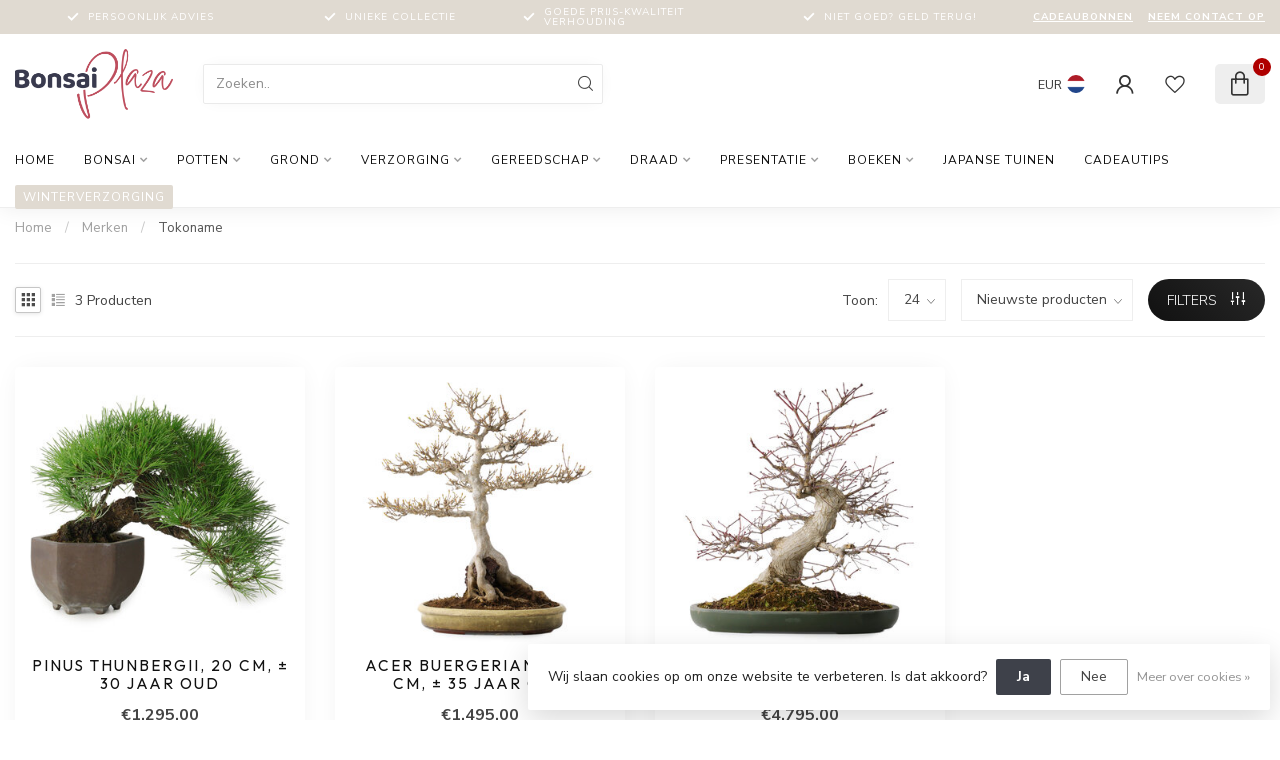

--- FILE ---
content_type: text/html;charset=utf-8
request_url: https://www.bonsaiplaza.com/nl/brands/tokoname/
body_size: 33940
content:
<!DOCTYPE html>
<html lang="nl">
  <head>
<link rel="preconnect" href="https://cdn.webshopapp.com">
<link rel="preconnect" href="https://fonts.googleapis.com">
<link rel="preconnect" href="https://fonts.gstatic.com" crossorigin>
<!--

    Theme Proxima | v1.0.0.1903202301_0_21919
    Theme designed and created by Dyvelopment - We are true e-commerce heroes!

    For custom Lightspeed eCom development or design contact us at www.dyvelopment.com

      _____                  _                                  _   
     |  __ \                | |                                | |  
     | |  | |_   ___   _____| | ___  _ __  _ __ ___   ___ _ __ | |_ 
     | |  | | | | \ \ / / _ \ |/ _ \| '_ \| '_ ` _ \ / _ \ '_ \| __|
     | |__| | |_| |\ V /  __/ | (_) | |_) | | | | | |  __/ | | | |_ 
     |_____/ \__, | \_/ \___|_|\___/| .__/|_| |_| |_|\___|_| |_|\__|
              __/ |                 | |                             
             |___/                  |_|                             
-->


<meta charset="utf-8"/>
<!-- [START] 'blocks/head.rain' -->
<!--

  (c) 2008-2026 Lightspeed Netherlands B.V.
  http://www.lightspeedhq.com
  Generated: 19-01-2026 @ 02:32:09

-->
<link rel="canonical" href="https://www.bonsaiplaza.com/nl/brands/tokoname/"/>
<link rel="alternate" href="https://www.bonsaiplaza.com/nl/index.rss" type="application/rss+xml" title="Nieuwe producten"/>
<link href="https://cdn.webshopapp.com/assets/cookielaw.css?2025-02-20" rel="stylesheet" type="text/css"/>
<meta name="robots" content="noodp,noydir"/>
<meta name="google-site-verification" content="R64v-l9R-9fZp_vp6lj5s8HzmPtxLAKZit2X62Vn-x4"/>
<meta name="google-site-verification" content="lzLVTsemZR6UlIOuPPd1wOQROrgUQ1EAiqrPu9xKlZc"/>
<meta property="og:url" content="https://www.bonsaiplaza.com/nl/brands/tokoname/?source=facebook"/>
<meta property="og:site_name" content="Bonsai Plaza"/>
<meta property="og:title" content="Bonsai Plaza – De specialist in Japanse bonsai, potten en gereedschap"/>
<meta property="og:description" content="Ontdek bij Bonsai Plaza een zorgvuldig samengestelde collectie Japanse bonsai, potten en gereedschap. Voor de serieuze liefhebber die kiest voor vakmanschap en"/>
<script>
<meta name="google-site-verification" content="lzLVTsemZR6UlIOuPPd1wOQROrgUQ1EAiqrPu9xKlZc" />
</script>
<script>
<!-- Google Tag Manager -->
<script>(function(w,d,s,l,i){w[l]=w[l]||[];w[l].push({'gtm.start':
new Date().getTime(),event:'gtm.js'});var f=d.getElementsByTagName(s)[0],
j=d.createElement(s),dl=l!='dataLayer'?'&l='+l:'';j.async=true;j.src=
'https://www.googletagmanager.com/gtm.js?id='+i+dl;f.parentNode.insertBefore(j,f);
})(window,document,'script','dataLayer','GTM-KDVH6G2');</script>
<!-- End Google Tag Manager -->
</script>
<script src="https://static.klaviyo.com/onsite/js/klaviyo.js?company_id=T47WQs"></script>
<!--[if lt IE 9]>
<script src="https://cdn.webshopapp.com/assets/html5shiv.js?2025-02-20"></script>
<![endif]-->
<!-- [END] 'blocks/head.rain' -->

<title>Bonsai Plaza – De specialist in Japanse bonsai, potten en gereedschap - Bonsai Plaza</title>

<meta name="dyapps-addons-enabled" content="false">
<meta name="dyapps-addons-version" content="2022081001">
<meta name="dyapps-theme-name" content="Proxima">
<meta name="dyapps-theme-editor" content="false">

<meta name="description" content="Ontdek bij Bonsai Plaza een zorgvuldig samengestelde collectie Japanse bonsai, potten en gereedschap. Voor de serieuze liefhebber die kiest voor vakmanschap en" />
<meta name="keywords" content="bonsai, Japanse bonsai, buitenbonsai, bonsai pot, bonsai gereedschap, bonsai draad, bonsai grond, bonsai kopen, bonsai winkel, Bonsai Plaza" />

<meta http-equiv="X-UA-Compatible" content="IE=edge">
<meta name="viewport" content="width=device-width, initial-scale=1">

<link rel="shortcut icon" href="https://cdn.webshopapp.com/shops/21919/themes/182128/assets/favicon.ico?20260113110507" type="image/x-icon" />
<link rel="preload" as="image" href="https://cdn.webshopapp.com/shops/21919/themes/182128/v/2227418/assets/logo.png?20240428223052">



<script src="https://cdn.webshopapp.com/shops/21919/themes/182128/assets/jquery-1-12-4-min.js?20260113110533" defer></script>
<script>if(navigator.userAgent.indexOf("MSIE ") > -1 || navigator.userAgent.indexOf("Trident/") > -1) { document.write('<script src="https://cdn.webshopapp.com/shops/21919/themes/182128/assets/intersection-observer-polyfill.js?20260113110533">\x3C/script>') }</script>

<style>/*!
 * Bootstrap Reboot v4.6.1 (https://getbootstrap.com/)
 * Copyright 2011-2021 The Bootstrap Authors
 * Copyright 2011-2021 Twitter, Inc.
 * Licensed under MIT (https://github.com/twbs/bootstrap/blob/main/LICENSE)
 * Forked from Normalize.css, licensed MIT (https://github.com/necolas/normalize.css/blob/master/LICENSE.md)
 */*,*::before,*::after{box-sizing:border-box}html{font-family:sans-serif;line-height:1.15;-webkit-text-size-adjust:100%;-webkit-tap-highlight-color:rgba(0,0,0,0)}article,aside,figcaption,figure,footer,header,hgroup,main,nav,section{display:block}body{margin:0;font-family:-apple-system,BlinkMacSystemFont,"Segoe UI",Roboto,"Helvetica Neue",Arial,"Noto Sans","Liberation Sans",sans-serif,"Apple Color Emoji","Segoe UI Emoji","Segoe UI Symbol","Noto Color Emoji";font-size:1rem;font-weight:400;line-height:1.42857143;color:#212529;text-align:left;background-color:#fff}[tabindex="-1"]:focus:not(:focus-visible){outline:0 !important}hr{box-sizing:content-box;height:0;overflow:visible}h1,h2,h3,h4,h5,h6{margin-top:0;margin-bottom:.5rem}p{margin-top:0;margin-bottom:1rem}abbr[title],abbr[data-original-title]{text-decoration:underline;text-decoration:underline dotted;cursor:help;border-bottom:0;text-decoration-skip-ink:none}address{margin-bottom:1rem;font-style:normal;line-height:inherit}ol,ul,dl{margin-top:0;margin-bottom:1rem}ol ol,ul ul,ol ul,ul ol{margin-bottom:0}dt{font-weight:700}dd{margin-bottom:.5rem;margin-left:0}blockquote{margin:0 0 1rem}b,strong{font-weight:bolder}small{font-size:80%}sub,sup{position:relative;font-size:75%;line-height:0;vertical-align:baseline}sub{bottom:-0.25em}sup{top:-0.5em}a{color:#007bff;text-decoration:none;background-color:transparent}a:hover{color:#0056b3;text-decoration:underline}a:not([href]):not([class]){color:inherit;text-decoration:none}a:not([href]):not([class]):hover{color:inherit;text-decoration:none}pre,code,kbd,samp{font-family:SFMono-Regular,Menlo,Monaco,Consolas,"Liberation Mono","Courier New",monospace;font-size:1em}pre{margin-top:0;margin-bottom:1rem;overflow:auto;-ms-overflow-style:scrollbar}figure{margin:0 0 1rem}img{vertical-align:middle;border-style:none}svg{overflow:hidden;vertical-align:middle}table{border-collapse:collapse}caption{padding-top:.75rem;padding-bottom:.75rem;color:#6c757d;text-align:left;caption-side:bottom}th{text-align:inherit;text-align:-webkit-match-parent}label{display:inline-block;margin-bottom:.5rem}button{border-radius:0}button:focus:not(:focus-visible){outline:0}input,button,select,optgroup,textarea{margin:0;font-family:inherit;font-size:inherit;line-height:inherit}button,input{overflow:visible}button,select{text-transform:none}[role=button]{cursor:pointer}select{word-wrap:normal}button,[type=button],[type=reset],[type=submit]{-webkit-appearance:button}button:not(:disabled),[type=button]:not(:disabled),[type=reset]:not(:disabled),[type=submit]:not(:disabled){cursor:pointer}button::-moz-focus-inner,[type=button]::-moz-focus-inner,[type=reset]::-moz-focus-inner,[type=submit]::-moz-focus-inner{padding:0;border-style:none}input[type=radio],input[type=checkbox]{box-sizing:border-box;padding:0}textarea{overflow:auto;resize:vertical}fieldset{min-width:0;padding:0;margin:0;border:0}legend{display:block;width:100%;max-width:100%;padding:0;margin-bottom:.5rem;font-size:1.5rem;line-height:inherit;color:inherit;white-space:normal}progress{vertical-align:baseline}[type=number]::-webkit-inner-spin-button,[type=number]::-webkit-outer-spin-button{height:auto}[type=search]{outline-offset:-2px;-webkit-appearance:none}[type=search]::-webkit-search-decoration{-webkit-appearance:none}::-webkit-file-upload-button{font:inherit;-webkit-appearance:button}output{display:inline-block}summary{display:list-item;cursor:pointer}template{display:none}[hidden]{display:none !important}/*!
 * Bootstrap Grid v4.6.1 (https://getbootstrap.com/)
 * Copyright 2011-2021 The Bootstrap Authors
 * Copyright 2011-2021 Twitter, Inc.
 * Licensed under MIT (https://github.com/twbs/bootstrap/blob/main/LICENSE)
 */html{box-sizing:border-box;-ms-overflow-style:scrollbar}*,*::before,*::after{box-sizing:inherit}.container,.container-fluid,.container-xl,.container-lg,.container-md,.container-sm{width:100%;padding-right:15px;padding-left:15px;margin-right:auto;margin-left:auto}@media(min-width: 576px){.container-sm,.container{max-width:540px}}@media(min-width: 768px){.container-md,.container-sm,.container{max-width:720px}}@media(min-width: 992px){.container-lg,.container-md,.container-sm,.container{max-width:960px}}@media(min-width: 1200px){.container-xl,.container-lg,.container-md,.container-sm,.container{max-width:1140px}}.row{display:flex;flex-wrap:wrap;margin-right:-15px;margin-left:-15px}.no-gutters{margin-right:0;margin-left:0}.no-gutters>.col,.no-gutters>[class*=col-]{padding-right:0;padding-left:0}.col-xl,.col-xl-auto,.col-xl-12,.col-xl-11,.col-xl-10,.col-xl-9,.col-xl-8,.col-xl-7,.col-xl-6,.col-xl-5,.col-xl-4,.col-xl-3,.col-xl-2,.col-xl-1,.col-lg,.col-lg-auto,.col-lg-12,.col-lg-11,.col-lg-10,.col-lg-9,.col-lg-8,.col-lg-7,.col-lg-6,.col-lg-5,.col-lg-4,.col-lg-3,.col-lg-2,.col-lg-1,.col-md,.col-md-auto,.col-md-12,.col-md-11,.col-md-10,.col-md-9,.col-md-8,.col-md-7,.col-md-6,.col-md-5,.col-md-4,.col-md-3,.col-md-2,.col-md-1,.col-sm,.col-sm-auto,.col-sm-12,.col-sm-11,.col-sm-10,.col-sm-9,.col-sm-8,.col-sm-7,.col-sm-6,.col-sm-5,.col-sm-4,.col-sm-3,.col-sm-2,.col-sm-1,.col,.col-auto,.col-12,.col-11,.col-10,.col-9,.col-8,.col-7,.col-6,.col-5,.col-4,.col-3,.col-2,.col-1{position:relative;width:100%;padding-right:15px;padding-left:15px}.col{flex-basis:0;flex-grow:1;max-width:100%}.row-cols-1>*{flex:0 0 100%;max-width:100%}.row-cols-2>*{flex:0 0 50%;max-width:50%}.row-cols-3>*{flex:0 0 33.3333333333%;max-width:33.3333333333%}.row-cols-4>*{flex:0 0 25%;max-width:25%}.row-cols-5>*{flex:0 0 20%;max-width:20%}.row-cols-6>*{flex:0 0 16.6666666667%;max-width:16.6666666667%}.col-auto{flex:0 0 auto;width:auto;max-width:100%}.col-1{flex:0 0 8.33333333%;max-width:8.33333333%}.col-2{flex:0 0 16.66666667%;max-width:16.66666667%}.col-3{flex:0 0 25%;max-width:25%}.col-4{flex:0 0 33.33333333%;max-width:33.33333333%}.col-5{flex:0 0 41.66666667%;max-width:41.66666667%}.col-6{flex:0 0 50%;max-width:50%}.col-7{flex:0 0 58.33333333%;max-width:58.33333333%}.col-8{flex:0 0 66.66666667%;max-width:66.66666667%}.col-9{flex:0 0 75%;max-width:75%}.col-10{flex:0 0 83.33333333%;max-width:83.33333333%}.col-11{flex:0 0 91.66666667%;max-width:91.66666667%}.col-12{flex:0 0 100%;max-width:100%}.order-first{order:-1}.order-last{order:13}.order-0{order:0}.order-1{order:1}.order-2{order:2}.order-3{order:3}.order-4{order:4}.order-5{order:5}.order-6{order:6}.order-7{order:7}.order-8{order:8}.order-9{order:9}.order-10{order:10}.order-11{order:11}.order-12{order:12}.offset-1{margin-left:8.33333333%}.offset-2{margin-left:16.66666667%}.offset-3{margin-left:25%}.offset-4{margin-left:33.33333333%}.offset-5{margin-left:41.66666667%}.offset-6{margin-left:50%}.offset-7{margin-left:58.33333333%}.offset-8{margin-left:66.66666667%}.offset-9{margin-left:75%}.offset-10{margin-left:83.33333333%}.offset-11{margin-left:91.66666667%}@media(min-width: 576px){.col-sm{flex-basis:0;flex-grow:1;max-width:100%}.row-cols-sm-1>*{flex:0 0 100%;max-width:100%}.row-cols-sm-2>*{flex:0 0 50%;max-width:50%}.row-cols-sm-3>*{flex:0 0 33.3333333333%;max-width:33.3333333333%}.row-cols-sm-4>*{flex:0 0 25%;max-width:25%}.row-cols-sm-5>*{flex:0 0 20%;max-width:20%}.row-cols-sm-6>*{flex:0 0 16.6666666667%;max-width:16.6666666667%}.col-sm-auto{flex:0 0 auto;width:auto;max-width:100%}.col-sm-1{flex:0 0 8.33333333%;max-width:8.33333333%}.col-sm-2{flex:0 0 16.66666667%;max-width:16.66666667%}.col-sm-3{flex:0 0 25%;max-width:25%}.col-sm-4{flex:0 0 33.33333333%;max-width:33.33333333%}.col-sm-5{flex:0 0 41.66666667%;max-width:41.66666667%}.col-sm-6{flex:0 0 50%;max-width:50%}.col-sm-7{flex:0 0 58.33333333%;max-width:58.33333333%}.col-sm-8{flex:0 0 66.66666667%;max-width:66.66666667%}.col-sm-9{flex:0 0 75%;max-width:75%}.col-sm-10{flex:0 0 83.33333333%;max-width:83.33333333%}.col-sm-11{flex:0 0 91.66666667%;max-width:91.66666667%}.col-sm-12{flex:0 0 100%;max-width:100%}.order-sm-first{order:-1}.order-sm-last{order:13}.order-sm-0{order:0}.order-sm-1{order:1}.order-sm-2{order:2}.order-sm-3{order:3}.order-sm-4{order:4}.order-sm-5{order:5}.order-sm-6{order:6}.order-sm-7{order:7}.order-sm-8{order:8}.order-sm-9{order:9}.order-sm-10{order:10}.order-sm-11{order:11}.order-sm-12{order:12}.offset-sm-0{margin-left:0}.offset-sm-1{margin-left:8.33333333%}.offset-sm-2{margin-left:16.66666667%}.offset-sm-3{margin-left:25%}.offset-sm-4{margin-left:33.33333333%}.offset-sm-5{margin-left:41.66666667%}.offset-sm-6{margin-left:50%}.offset-sm-7{margin-left:58.33333333%}.offset-sm-8{margin-left:66.66666667%}.offset-sm-9{margin-left:75%}.offset-sm-10{margin-left:83.33333333%}.offset-sm-11{margin-left:91.66666667%}}@media(min-width: 768px){.col-md{flex-basis:0;flex-grow:1;max-width:100%}.row-cols-md-1>*{flex:0 0 100%;max-width:100%}.row-cols-md-2>*{flex:0 0 50%;max-width:50%}.row-cols-md-3>*{flex:0 0 33.3333333333%;max-width:33.3333333333%}.row-cols-md-4>*{flex:0 0 25%;max-width:25%}.row-cols-md-5>*{flex:0 0 20%;max-width:20%}.row-cols-md-6>*{flex:0 0 16.6666666667%;max-width:16.6666666667%}.col-md-auto{flex:0 0 auto;width:auto;max-width:100%}.col-md-1{flex:0 0 8.33333333%;max-width:8.33333333%}.col-md-2{flex:0 0 16.66666667%;max-width:16.66666667%}.col-md-3{flex:0 0 25%;max-width:25%}.col-md-4{flex:0 0 33.33333333%;max-width:33.33333333%}.col-md-5{flex:0 0 41.66666667%;max-width:41.66666667%}.col-md-6{flex:0 0 50%;max-width:50%}.col-md-7{flex:0 0 58.33333333%;max-width:58.33333333%}.col-md-8{flex:0 0 66.66666667%;max-width:66.66666667%}.col-md-9{flex:0 0 75%;max-width:75%}.col-md-10{flex:0 0 83.33333333%;max-width:83.33333333%}.col-md-11{flex:0 0 91.66666667%;max-width:91.66666667%}.col-md-12{flex:0 0 100%;max-width:100%}.order-md-first{order:-1}.order-md-last{order:13}.order-md-0{order:0}.order-md-1{order:1}.order-md-2{order:2}.order-md-3{order:3}.order-md-4{order:4}.order-md-5{order:5}.order-md-6{order:6}.order-md-7{order:7}.order-md-8{order:8}.order-md-9{order:9}.order-md-10{order:10}.order-md-11{order:11}.order-md-12{order:12}.offset-md-0{margin-left:0}.offset-md-1{margin-left:8.33333333%}.offset-md-2{margin-left:16.66666667%}.offset-md-3{margin-left:25%}.offset-md-4{margin-left:33.33333333%}.offset-md-5{margin-left:41.66666667%}.offset-md-6{margin-left:50%}.offset-md-7{margin-left:58.33333333%}.offset-md-8{margin-left:66.66666667%}.offset-md-9{margin-left:75%}.offset-md-10{margin-left:83.33333333%}.offset-md-11{margin-left:91.66666667%}}@media(min-width: 992px){.col-lg{flex-basis:0;flex-grow:1;max-width:100%}.row-cols-lg-1>*{flex:0 0 100%;max-width:100%}.row-cols-lg-2>*{flex:0 0 50%;max-width:50%}.row-cols-lg-3>*{flex:0 0 33.3333333333%;max-width:33.3333333333%}.row-cols-lg-4>*{flex:0 0 25%;max-width:25%}.row-cols-lg-5>*{flex:0 0 20%;max-width:20%}.row-cols-lg-6>*{flex:0 0 16.6666666667%;max-width:16.6666666667%}.col-lg-auto{flex:0 0 auto;width:auto;max-width:100%}.col-lg-1{flex:0 0 8.33333333%;max-width:8.33333333%}.col-lg-2{flex:0 0 16.66666667%;max-width:16.66666667%}.col-lg-3{flex:0 0 25%;max-width:25%}.col-lg-4{flex:0 0 33.33333333%;max-width:33.33333333%}.col-lg-5{flex:0 0 41.66666667%;max-width:41.66666667%}.col-lg-6{flex:0 0 50%;max-width:50%}.col-lg-7{flex:0 0 58.33333333%;max-width:58.33333333%}.col-lg-8{flex:0 0 66.66666667%;max-width:66.66666667%}.col-lg-9{flex:0 0 75%;max-width:75%}.col-lg-10{flex:0 0 83.33333333%;max-width:83.33333333%}.col-lg-11{flex:0 0 91.66666667%;max-width:91.66666667%}.col-lg-12{flex:0 0 100%;max-width:100%}.order-lg-first{order:-1}.order-lg-last{order:13}.order-lg-0{order:0}.order-lg-1{order:1}.order-lg-2{order:2}.order-lg-3{order:3}.order-lg-4{order:4}.order-lg-5{order:5}.order-lg-6{order:6}.order-lg-7{order:7}.order-lg-8{order:8}.order-lg-9{order:9}.order-lg-10{order:10}.order-lg-11{order:11}.order-lg-12{order:12}.offset-lg-0{margin-left:0}.offset-lg-1{margin-left:8.33333333%}.offset-lg-2{margin-left:16.66666667%}.offset-lg-3{margin-left:25%}.offset-lg-4{margin-left:33.33333333%}.offset-lg-5{margin-left:41.66666667%}.offset-lg-6{margin-left:50%}.offset-lg-7{margin-left:58.33333333%}.offset-lg-8{margin-left:66.66666667%}.offset-lg-9{margin-left:75%}.offset-lg-10{margin-left:83.33333333%}.offset-lg-11{margin-left:91.66666667%}}@media(min-width: 1200px){.col-xl{flex-basis:0;flex-grow:1;max-width:100%}.row-cols-xl-1>*{flex:0 0 100%;max-width:100%}.row-cols-xl-2>*{flex:0 0 50%;max-width:50%}.row-cols-xl-3>*{flex:0 0 33.3333333333%;max-width:33.3333333333%}.row-cols-xl-4>*{flex:0 0 25%;max-width:25%}.row-cols-xl-5>*{flex:0 0 20%;max-width:20%}.row-cols-xl-6>*{flex:0 0 16.6666666667%;max-width:16.6666666667%}.col-xl-auto{flex:0 0 auto;width:auto;max-width:100%}.col-xl-1{flex:0 0 8.33333333%;max-width:8.33333333%}.col-xl-2{flex:0 0 16.66666667%;max-width:16.66666667%}.col-xl-3{flex:0 0 25%;max-width:25%}.col-xl-4{flex:0 0 33.33333333%;max-width:33.33333333%}.col-xl-5{flex:0 0 41.66666667%;max-width:41.66666667%}.col-xl-6{flex:0 0 50%;max-width:50%}.col-xl-7{flex:0 0 58.33333333%;max-width:58.33333333%}.col-xl-8{flex:0 0 66.66666667%;max-width:66.66666667%}.col-xl-9{flex:0 0 75%;max-width:75%}.col-xl-10{flex:0 0 83.33333333%;max-width:83.33333333%}.col-xl-11{flex:0 0 91.66666667%;max-width:91.66666667%}.col-xl-12{flex:0 0 100%;max-width:100%}.order-xl-first{order:-1}.order-xl-last{order:13}.order-xl-0{order:0}.order-xl-1{order:1}.order-xl-2{order:2}.order-xl-3{order:3}.order-xl-4{order:4}.order-xl-5{order:5}.order-xl-6{order:6}.order-xl-7{order:7}.order-xl-8{order:8}.order-xl-9{order:9}.order-xl-10{order:10}.order-xl-11{order:11}.order-xl-12{order:12}.offset-xl-0{margin-left:0}.offset-xl-1{margin-left:8.33333333%}.offset-xl-2{margin-left:16.66666667%}.offset-xl-3{margin-left:25%}.offset-xl-4{margin-left:33.33333333%}.offset-xl-5{margin-left:41.66666667%}.offset-xl-6{margin-left:50%}.offset-xl-7{margin-left:58.33333333%}.offset-xl-8{margin-left:66.66666667%}.offset-xl-9{margin-left:75%}.offset-xl-10{margin-left:83.33333333%}.offset-xl-11{margin-left:91.66666667%}}.d-none{display:none !important}.d-inline{display:inline !important}.d-inline-block{display:inline-block !important}.d-block{display:block !important}.d-table{display:table !important}.d-table-row{display:table-row !important}.d-table-cell{display:table-cell !important}.d-flex{display:flex !important}.d-inline-flex{display:inline-flex !important}@media(min-width: 576px){.d-sm-none{display:none !important}.d-sm-inline{display:inline !important}.d-sm-inline-block{display:inline-block !important}.d-sm-block{display:block !important}.d-sm-table{display:table !important}.d-sm-table-row{display:table-row !important}.d-sm-table-cell{display:table-cell !important}.d-sm-flex{display:flex !important}.d-sm-inline-flex{display:inline-flex !important}}@media(min-width: 768px){.d-md-none{display:none !important}.d-md-inline{display:inline !important}.d-md-inline-block{display:inline-block !important}.d-md-block{display:block !important}.d-md-table{display:table !important}.d-md-table-row{display:table-row !important}.d-md-table-cell{display:table-cell !important}.d-md-flex{display:flex !important}.d-md-inline-flex{display:inline-flex !important}}@media(min-width: 992px){.d-lg-none{display:none !important}.d-lg-inline{display:inline !important}.d-lg-inline-block{display:inline-block !important}.d-lg-block{display:block !important}.d-lg-table{display:table !important}.d-lg-table-row{display:table-row !important}.d-lg-table-cell{display:table-cell !important}.d-lg-flex{display:flex !important}.d-lg-inline-flex{display:inline-flex !important}}@media(min-width: 1200px){.d-xl-none{display:none !important}.d-xl-inline{display:inline !important}.d-xl-inline-block{display:inline-block !important}.d-xl-block{display:block !important}.d-xl-table{display:table !important}.d-xl-table-row{display:table-row !important}.d-xl-table-cell{display:table-cell !important}.d-xl-flex{display:flex !important}.d-xl-inline-flex{display:inline-flex !important}}@media print{.d-print-none{display:none !important}.d-print-inline{display:inline !important}.d-print-inline-block{display:inline-block !important}.d-print-block{display:block !important}.d-print-table{display:table !important}.d-print-table-row{display:table-row !important}.d-print-table-cell{display:table-cell !important}.d-print-flex{display:flex !important}.d-print-inline-flex{display:inline-flex !important}}.flex-row{flex-direction:row !important}.flex-column{flex-direction:column !important}.flex-row-reverse{flex-direction:row-reverse !important}.flex-column-reverse{flex-direction:column-reverse !important}.flex-wrap{flex-wrap:wrap !important}.flex-nowrap{flex-wrap:nowrap !important}.flex-wrap-reverse{flex-wrap:wrap-reverse !important}.flex-fill{flex:1 1 auto !important}.flex-grow-0{flex-grow:0 !important}.flex-grow-1{flex-grow:1 !important}.flex-shrink-0{flex-shrink:0 !important}.flex-shrink-1{flex-shrink:1 !important}.justify-content-start{justify-content:flex-start !important}.justify-content-end{justify-content:flex-end !important}.justify-content-center{justify-content:center !important}.justify-content-between{justify-content:space-between !important}.justify-content-around{justify-content:space-around !important}.align-items-start{align-items:flex-start !important}.align-items-end{align-items:flex-end !important}.align-items-center{align-items:center !important}.align-items-baseline{align-items:baseline !important}.align-items-stretch{align-items:stretch !important}.align-content-start{align-content:flex-start !important}.align-content-end{align-content:flex-end !important}.align-content-center{align-content:center !important}.align-content-between{align-content:space-between !important}.align-content-around{align-content:space-around !important}.align-content-stretch{align-content:stretch !important}.align-self-auto{align-self:auto !important}.align-self-start{align-self:flex-start !important}.align-self-end{align-self:flex-end !important}.align-self-center{align-self:center !important}.align-self-baseline{align-self:baseline !important}.align-self-stretch{align-self:stretch !important}@media(min-width: 576px){.flex-sm-row{flex-direction:row !important}.flex-sm-column{flex-direction:column !important}.flex-sm-row-reverse{flex-direction:row-reverse !important}.flex-sm-column-reverse{flex-direction:column-reverse !important}.flex-sm-wrap{flex-wrap:wrap !important}.flex-sm-nowrap{flex-wrap:nowrap !important}.flex-sm-wrap-reverse{flex-wrap:wrap-reverse !important}.flex-sm-fill{flex:1 1 auto !important}.flex-sm-grow-0{flex-grow:0 !important}.flex-sm-grow-1{flex-grow:1 !important}.flex-sm-shrink-0{flex-shrink:0 !important}.flex-sm-shrink-1{flex-shrink:1 !important}.justify-content-sm-start{justify-content:flex-start !important}.justify-content-sm-end{justify-content:flex-end !important}.justify-content-sm-center{justify-content:center !important}.justify-content-sm-between{justify-content:space-between !important}.justify-content-sm-around{justify-content:space-around !important}.align-items-sm-start{align-items:flex-start !important}.align-items-sm-end{align-items:flex-end !important}.align-items-sm-center{align-items:center !important}.align-items-sm-baseline{align-items:baseline !important}.align-items-sm-stretch{align-items:stretch !important}.align-content-sm-start{align-content:flex-start !important}.align-content-sm-end{align-content:flex-end !important}.align-content-sm-center{align-content:center !important}.align-content-sm-between{align-content:space-between !important}.align-content-sm-around{align-content:space-around !important}.align-content-sm-stretch{align-content:stretch !important}.align-self-sm-auto{align-self:auto !important}.align-self-sm-start{align-self:flex-start !important}.align-self-sm-end{align-self:flex-end !important}.align-self-sm-center{align-self:center !important}.align-self-sm-baseline{align-self:baseline !important}.align-self-sm-stretch{align-self:stretch !important}}@media(min-width: 768px){.flex-md-row{flex-direction:row !important}.flex-md-column{flex-direction:column !important}.flex-md-row-reverse{flex-direction:row-reverse !important}.flex-md-column-reverse{flex-direction:column-reverse !important}.flex-md-wrap{flex-wrap:wrap !important}.flex-md-nowrap{flex-wrap:nowrap !important}.flex-md-wrap-reverse{flex-wrap:wrap-reverse !important}.flex-md-fill{flex:1 1 auto !important}.flex-md-grow-0{flex-grow:0 !important}.flex-md-grow-1{flex-grow:1 !important}.flex-md-shrink-0{flex-shrink:0 !important}.flex-md-shrink-1{flex-shrink:1 !important}.justify-content-md-start{justify-content:flex-start !important}.justify-content-md-end{justify-content:flex-end !important}.justify-content-md-center{justify-content:center !important}.justify-content-md-between{justify-content:space-between !important}.justify-content-md-around{justify-content:space-around !important}.align-items-md-start{align-items:flex-start !important}.align-items-md-end{align-items:flex-end !important}.align-items-md-center{align-items:center !important}.align-items-md-baseline{align-items:baseline !important}.align-items-md-stretch{align-items:stretch !important}.align-content-md-start{align-content:flex-start !important}.align-content-md-end{align-content:flex-end !important}.align-content-md-center{align-content:center !important}.align-content-md-between{align-content:space-between !important}.align-content-md-around{align-content:space-around !important}.align-content-md-stretch{align-content:stretch !important}.align-self-md-auto{align-self:auto !important}.align-self-md-start{align-self:flex-start !important}.align-self-md-end{align-self:flex-end !important}.align-self-md-center{align-self:center !important}.align-self-md-baseline{align-self:baseline !important}.align-self-md-stretch{align-self:stretch !important}}@media(min-width: 992px){.flex-lg-row{flex-direction:row !important}.flex-lg-column{flex-direction:column !important}.flex-lg-row-reverse{flex-direction:row-reverse !important}.flex-lg-column-reverse{flex-direction:column-reverse !important}.flex-lg-wrap{flex-wrap:wrap !important}.flex-lg-nowrap{flex-wrap:nowrap !important}.flex-lg-wrap-reverse{flex-wrap:wrap-reverse !important}.flex-lg-fill{flex:1 1 auto !important}.flex-lg-grow-0{flex-grow:0 !important}.flex-lg-grow-1{flex-grow:1 !important}.flex-lg-shrink-0{flex-shrink:0 !important}.flex-lg-shrink-1{flex-shrink:1 !important}.justify-content-lg-start{justify-content:flex-start !important}.justify-content-lg-end{justify-content:flex-end !important}.justify-content-lg-center{justify-content:center !important}.justify-content-lg-between{justify-content:space-between !important}.justify-content-lg-around{justify-content:space-around !important}.align-items-lg-start{align-items:flex-start !important}.align-items-lg-end{align-items:flex-end !important}.align-items-lg-center{align-items:center !important}.align-items-lg-baseline{align-items:baseline !important}.align-items-lg-stretch{align-items:stretch !important}.align-content-lg-start{align-content:flex-start !important}.align-content-lg-end{align-content:flex-end !important}.align-content-lg-center{align-content:center !important}.align-content-lg-between{align-content:space-between !important}.align-content-lg-around{align-content:space-around !important}.align-content-lg-stretch{align-content:stretch !important}.align-self-lg-auto{align-self:auto !important}.align-self-lg-start{align-self:flex-start !important}.align-self-lg-end{align-self:flex-end !important}.align-self-lg-center{align-self:center !important}.align-self-lg-baseline{align-self:baseline !important}.align-self-lg-stretch{align-self:stretch !important}}@media(min-width: 1200px){.flex-xl-row{flex-direction:row !important}.flex-xl-column{flex-direction:column !important}.flex-xl-row-reverse{flex-direction:row-reverse !important}.flex-xl-column-reverse{flex-direction:column-reverse !important}.flex-xl-wrap{flex-wrap:wrap !important}.flex-xl-nowrap{flex-wrap:nowrap !important}.flex-xl-wrap-reverse{flex-wrap:wrap-reverse !important}.flex-xl-fill{flex:1 1 auto !important}.flex-xl-grow-0{flex-grow:0 !important}.flex-xl-grow-1{flex-grow:1 !important}.flex-xl-shrink-0{flex-shrink:0 !important}.flex-xl-shrink-1{flex-shrink:1 !important}.justify-content-xl-start{justify-content:flex-start !important}.justify-content-xl-end{justify-content:flex-end !important}.justify-content-xl-center{justify-content:center !important}.justify-content-xl-between{justify-content:space-between !important}.justify-content-xl-around{justify-content:space-around !important}.align-items-xl-start{align-items:flex-start !important}.align-items-xl-end{align-items:flex-end !important}.align-items-xl-center{align-items:center !important}.align-items-xl-baseline{align-items:baseline !important}.align-items-xl-stretch{align-items:stretch !important}.align-content-xl-start{align-content:flex-start !important}.align-content-xl-end{align-content:flex-end !important}.align-content-xl-center{align-content:center !important}.align-content-xl-between{align-content:space-between !important}.align-content-xl-around{align-content:space-around !important}.align-content-xl-stretch{align-content:stretch !important}.align-self-xl-auto{align-self:auto !important}.align-self-xl-start{align-self:flex-start !important}.align-self-xl-end{align-self:flex-end !important}.align-self-xl-center{align-self:center !important}.align-self-xl-baseline{align-self:baseline !important}.align-self-xl-stretch{align-self:stretch !important}}.m-0{margin:0 !important}.mt-0,.my-0{margin-top:0 !important}.mr-0,.mx-0{margin-right:0 !important}.mb-0,.my-0{margin-bottom:0 !important}.ml-0,.mx-0{margin-left:0 !important}.m-1{margin:5px !important}.mt-1,.my-1{margin-top:5px !important}.mr-1,.mx-1{margin-right:5px !important}.mb-1,.my-1{margin-bottom:5px !important}.ml-1,.mx-1{margin-left:5px !important}.m-2{margin:10px !important}.mt-2,.my-2{margin-top:10px !important}.mr-2,.mx-2{margin-right:10px !important}.mb-2,.my-2{margin-bottom:10px !important}.ml-2,.mx-2{margin-left:10px !important}.m-3{margin:15px !important}.mt-3,.my-3{margin-top:15px !important}.mr-3,.mx-3{margin-right:15px !important}.mb-3,.my-3{margin-bottom:15px !important}.ml-3,.mx-3{margin-left:15px !important}.m-4{margin:30px !important}.mt-4,.my-4{margin-top:30px !important}.mr-4,.mx-4{margin-right:30px !important}.mb-4,.my-4{margin-bottom:30px !important}.ml-4,.mx-4{margin-left:30px !important}.m-5{margin:50px !important}.mt-5,.my-5{margin-top:50px !important}.mr-5,.mx-5{margin-right:50px !important}.mb-5,.my-5{margin-bottom:50px !important}.ml-5,.mx-5{margin-left:50px !important}.m-6{margin:80px !important}.mt-6,.my-6{margin-top:80px !important}.mr-6,.mx-6{margin-right:80px !important}.mb-6,.my-6{margin-bottom:80px !important}.ml-6,.mx-6{margin-left:80px !important}.p-0{padding:0 !important}.pt-0,.py-0{padding-top:0 !important}.pr-0,.px-0{padding-right:0 !important}.pb-0,.py-0{padding-bottom:0 !important}.pl-0,.px-0{padding-left:0 !important}.p-1{padding:5px !important}.pt-1,.py-1{padding-top:5px !important}.pr-1,.px-1{padding-right:5px !important}.pb-1,.py-1{padding-bottom:5px !important}.pl-1,.px-1{padding-left:5px !important}.p-2{padding:10px !important}.pt-2,.py-2{padding-top:10px !important}.pr-2,.px-2{padding-right:10px !important}.pb-2,.py-2{padding-bottom:10px !important}.pl-2,.px-2{padding-left:10px !important}.p-3{padding:15px !important}.pt-3,.py-3{padding-top:15px !important}.pr-3,.px-3{padding-right:15px !important}.pb-3,.py-3{padding-bottom:15px !important}.pl-3,.px-3{padding-left:15px !important}.p-4{padding:30px !important}.pt-4,.py-4{padding-top:30px !important}.pr-4,.px-4{padding-right:30px !important}.pb-4,.py-4{padding-bottom:30px !important}.pl-4,.px-4{padding-left:30px !important}.p-5{padding:50px !important}.pt-5,.py-5{padding-top:50px !important}.pr-5,.px-5{padding-right:50px !important}.pb-5,.py-5{padding-bottom:50px !important}.pl-5,.px-5{padding-left:50px !important}.p-6{padding:80px !important}.pt-6,.py-6{padding-top:80px !important}.pr-6,.px-6{padding-right:80px !important}.pb-6,.py-6{padding-bottom:80px !important}.pl-6,.px-6{padding-left:80px !important}.m-n1{margin:-5px !important}.mt-n1,.my-n1{margin-top:-5px !important}.mr-n1,.mx-n1{margin-right:-5px !important}.mb-n1,.my-n1{margin-bottom:-5px !important}.ml-n1,.mx-n1{margin-left:-5px !important}.m-n2{margin:-10px !important}.mt-n2,.my-n2{margin-top:-10px !important}.mr-n2,.mx-n2{margin-right:-10px !important}.mb-n2,.my-n2{margin-bottom:-10px !important}.ml-n2,.mx-n2{margin-left:-10px !important}.m-n3{margin:-15px !important}.mt-n3,.my-n3{margin-top:-15px !important}.mr-n3,.mx-n3{margin-right:-15px !important}.mb-n3,.my-n3{margin-bottom:-15px !important}.ml-n3,.mx-n3{margin-left:-15px !important}.m-n4{margin:-30px !important}.mt-n4,.my-n4{margin-top:-30px !important}.mr-n4,.mx-n4{margin-right:-30px !important}.mb-n4,.my-n4{margin-bottom:-30px !important}.ml-n4,.mx-n4{margin-left:-30px !important}.m-n5{margin:-50px !important}.mt-n5,.my-n5{margin-top:-50px !important}.mr-n5,.mx-n5{margin-right:-50px !important}.mb-n5,.my-n5{margin-bottom:-50px !important}.ml-n5,.mx-n5{margin-left:-50px !important}.m-n6{margin:-80px !important}.mt-n6,.my-n6{margin-top:-80px !important}.mr-n6,.mx-n6{margin-right:-80px !important}.mb-n6,.my-n6{margin-bottom:-80px !important}.ml-n6,.mx-n6{margin-left:-80px !important}.m-auto{margin:auto !important}.mt-auto,.my-auto{margin-top:auto !important}.mr-auto,.mx-auto{margin-right:auto !important}.mb-auto,.my-auto{margin-bottom:auto !important}.ml-auto,.mx-auto{margin-left:auto !important}@media(min-width: 576px){.m-sm-0{margin:0 !important}.mt-sm-0,.my-sm-0{margin-top:0 !important}.mr-sm-0,.mx-sm-0{margin-right:0 !important}.mb-sm-0,.my-sm-0{margin-bottom:0 !important}.ml-sm-0,.mx-sm-0{margin-left:0 !important}.m-sm-1{margin:5px !important}.mt-sm-1,.my-sm-1{margin-top:5px !important}.mr-sm-1,.mx-sm-1{margin-right:5px !important}.mb-sm-1,.my-sm-1{margin-bottom:5px !important}.ml-sm-1,.mx-sm-1{margin-left:5px !important}.m-sm-2{margin:10px !important}.mt-sm-2,.my-sm-2{margin-top:10px !important}.mr-sm-2,.mx-sm-2{margin-right:10px !important}.mb-sm-2,.my-sm-2{margin-bottom:10px !important}.ml-sm-2,.mx-sm-2{margin-left:10px !important}.m-sm-3{margin:15px !important}.mt-sm-3,.my-sm-3{margin-top:15px !important}.mr-sm-3,.mx-sm-3{margin-right:15px !important}.mb-sm-3,.my-sm-3{margin-bottom:15px !important}.ml-sm-3,.mx-sm-3{margin-left:15px !important}.m-sm-4{margin:30px !important}.mt-sm-4,.my-sm-4{margin-top:30px !important}.mr-sm-4,.mx-sm-4{margin-right:30px !important}.mb-sm-4,.my-sm-4{margin-bottom:30px !important}.ml-sm-4,.mx-sm-4{margin-left:30px !important}.m-sm-5{margin:50px !important}.mt-sm-5,.my-sm-5{margin-top:50px !important}.mr-sm-5,.mx-sm-5{margin-right:50px !important}.mb-sm-5,.my-sm-5{margin-bottom:50px !important}.ml-sm-5,.mx-sm-5{margin-left:50px !important}.m-sm-6{margin:80px !important}.mt-sm-6,.my-sm-6{margin-top:80px !important}.mr-sm-6,.mx-sm-6{margin-right:80px !important}.mb-sm-6,.my-sm-6{margin-bottom:80px !important}.ml-sm-6,.mx-sm-6{margin-left:80px !important}.p-sm-0{padding:0 !important}.pt-sm-0,.py-sm-0{padding-top:0 !important}.pr-sm-0,.px-sm-0{padding-right:0 !important}.pb-sm-0,.py-sm-0{padding-bottom:0 !important}.pl-sm-0,.px-sm-0{padding-left:0 !important}.p-sm-1{padding:5px !important}.pt-sm-1,.py-sm-1{padding-top:5px !important}.pr-sm-1,.px-sm-1{padding-right:5px !important}.pb-sm-1,.py-sm-1{padding-bottom:5px !important}.pl-sm-1,.px-sm-1{padding-left:5px !important}.p-sm-2{padding:10px !important}.pt-sm-2,.py-sm-2{padding-top:10px !important}.pr-sm-2,.px-sm-2{padding-right:10px !important}.pb-sm-2,.py-sm-2{padding-bottom:10px !important}.pl-sm-2,.px-sm-2{padding-left:10px !important}.p-sm-3{padding:15px !important}.pt-sm-3,.py-sm-3{padding-top:15px !important}.pr-sm-3,.px-sm-3{padding-right:15px !important}.pb-sm-3,.py-sm-3{padding-bottom:15px !important}.pl-sm-3,.px-sm-3{padding-left:15px !important}.p-sm-4{padding:30px !important}.pt-sm-4,.py-sm-4{padding-top:30px !important}.pr-sm-4,.px-sm-4{padding-right:30px !important}.pb-sm-4,.py-sm-4{padding-bottom:30px !important}.pl-sm-4,.px-sm-4{padding-left:30px !important}.p-sm-5{padding:50px !important}.pt-sm-5,.py-sm-5{padding-top:50px !important}.pr-sm-5,.px-sm-5{padding-right:50px !important}.pb-sm-5,.py-sm-5{padding-bottom:50px !important}.pl-sm-5,.px-sm-5{padding-left:50px !important}.p-sm-6{padding:80px !important}.pt-sm-6,.py-sm-6{padding-top:80px !important}.pr-sm-6,.px-sm-6{padding-right:80px !important}.pb-sm-6,.py-sm-6{padding-bottom:80px !important}.pl-sm-6,.px-sm-6{padding-left:80px !important}.m-sm-n1{margin:-5px !important}.mt-sm-n1,.my-sm-n1{margin-top:-5px !important}.mr-sm-n1,.mx-sm-n1{margin-right:-5px !important}.mb-sm-n1,.my-sm-n1{margin-bottom:-5px !important}.ml-sm-n1,.mx-sm-n1{margin-left:-5px !important}.m-sm-n2{margin:-10px !important}.mt-sm-n2,.my-sm-n2{margin-top:-10px !important}.mr-sm-n2,.mx-sm-n2{margin-right:-10px !important}.mb-sm-n2,.my-sm-n2{margin-bottom:-10px !important}.ml-sm-n2,.mx-sm-n2{margin-left:-10px !important}.m-sm-n3{margin:-15px !important}.mt-sm-n3,.my-sm-n3{margin-top:-15px !important}.mr-sm-n3,.mx-sm-n3{margin-right:-15px !important}.mb-sm-n3,.my-sm-n3{margin-bottom:-15px !important}.ml-sm-n3,.mx-sm-n3{margin-left:-15px !important}.m-sm-n4{margin:-30px !important}.mt-sm-n4,.my-sm-n4{margin-top:-30px !important}.mr-sm-n4,.mx-sm-n4{margin-right:-30px !important}.mb-sm-n4,.my-sm-n4{margin-bottom:-30px !important}.ml-sm-n4,.mx-sm-n4{margin-left:-30px !important}.m-sm-n5{margin:-50px !important}.mt-sm-n5,.my-sm-n5{margin-top:-50px !important}.mr-sm-n5,.mx-sm-n5{margin-right:-50px !important}.mb-sm-n5,.my-sm-n5{margin-bottom:-50px !important}.ml-sm-n5,.mx-sm-n5{margin-left:-50px !important}.m-sm-n6{margin:-80px !important}.mt-sm-n6,.my-sm-n6{margin-top:-80px !important}.mr-sm-n6,.mx-sm-n6{margin-right:-80px !important}.mb-sm-n6,.my-sm-n6{margin-bottom:-80px !important}.ml-sm-n6,.mx-sm-n6{margin-left:-80px !important}.m-sm-auto{margin:auto !important}.mt-sm-auto,.my-sm-auto{margin-top:auto !important}.mr-sm-auto,.mx-sm-auto{margin-right:auto !important}.mb-sm-auto,.my-sm-auto{margin-bottom:auto !important}.ml-sm-auto,.mx-sm-auto{margin-left:auto !important}}@media(min-width: 768px){.m-md-0{margin:0 !important}.mt-md-0,.my-md-0{margin-top:0 !important}.mr-md-0,.mx-md-0{margin-right:0 !important}.mb-md-0,.my-md-0{margin-bottom:0 !important}.ml-md-0,.mx-md-0{margin-left:0 !important}.m-md-1{margin:5px !important}.mt-md-1,.my-md-1{margin-top:5px !important}.mr-md-1,.mx-md-1{margin-right:5px !important}.mb-md-1,.my-md-1{margin-bottom:5px !important}.ml-md-1,.mx-md-1{margin-left:5px !important}.m-md-2{margin:10px !important}.mt-md-2,.my-md-2{margin-top:10px !important}.mr-md-2,.mx-md-2{margin-right:10px !important}.mb-md-2,.my-md-2{margin-bottom:10px !important}.ml-md-2,.mx-md-2{margin-left:10px !important}.m-md-3{margin:15px !important}.mt-md-3,.my-md-3{margin-top:15px !important}.mr-md-3,.mx-md-3{margin-right:15px !important}.mb-md-3,.my-md-3{margin-bottom:15px !important}.ml-md-3,.mx-md-3{margin-left:15px !important}.m-md-4{margin:30px !important}.mt-md-4,.my-md-4{margin-top:30px !important}.mr-md-4,.mx-md-4{margin-right:30px !important}.mb-md-4,.my-md-4{margin-bottom:30px !important}.ml-md-4,.mx-md-4{margin-left:30px !important}.m-md-5{margin:50px !important}.mt-md-5,.my-md-5{margin-top:50px !important}.mr-md-5,.mx-md-5{margin-right:50px !important}.mb-md-5,.my-md-5{margin-bottom:50px !important}.ml-md-5,.mx-md-5{margin-left:50px !important}.m-md-6{margin:80px !important}.mt-md-6,.my-md-6{margin-top:80px !important}.mr-md-6,.mx-md-6{margin-right:80px !important}.mb-md-6,.my-md-6{margin-bottom:80px !important}.ml-md-6,.mx-md-6{margin-left:80px !important}.p-md-0{padding:0 !important}.pt-md-0,.py-md-0{padding-top:0 !important}.pr-md-0,.px-md-0{padding-right:0 !important}.pb-md-0,.py-md-0{padding-bottom:0 !important}.pl-md-0,.px-md-0{padding-left:0 !important}.p-md-1{padding:5px !important}.pt-md-1,.py-md-1{padding-top:5px !important}.pr-md-1,.px-md-1{padding-right:5px !important}.pb-md-1,.py-md-1{padding-bottom:5px !important}.pl-md-1,.px-md-1{padding-left:5px !important}.p-md-2{padding:10px !important}.pt-md-2,.py-md-2{padding-top:10px !important}.pr-md-2,.px-md-2{padding-right:10px !important}.pb-md-2,.py-md-2{padding-bottom:10px !important}.pl-md-2,.px-md-2{padding-left:10px !important}.p-md-3{padding:15px !important}.pt-md-3,.py-md-3{padding-top:15px !important}.pr-md-3,.px-md-3{padding-right:15px !important}.pb-md-3,.py-md-3{padding-bottom:15px !important}.pl-md-3,.px-md-3{padding-left:15px !important}.p-md-4{padding:30px !important}.pt-md-4,.py-md-4{padding-top:30px !important}.pr-md-4,.px-md-4{padding-right:30px !important}.pb-md-4,.py-md-4{padding-bottom:30px !important}.pl-md-4,.px-md-4{padding-left:30px !important}.p-md-5{padding:50px !important}.pt-md-5,.py-md-5{padding-top:50px !important}.pr-md-5,.px-md-5{padding-right:50px !important}.pb-md-5,.py-md-5{padding-bottom:50px !important}.pl-md-5,.px-md-5{padding-left:50px !important}.p-md-6{padding:80px !important}.pt-md-6,.py-md-6{padding-top:80px !important}.pr-md-6,.px-md-6{padding-right:80px !important}.pb-md-6,.py-md-6{padding-bottom:80px !important}.pl-md-6,.px-md-6{padding-left:80px !important}.m-md-n1{margin:-5px !important}.mt-md-n1,.my-md-n1{margin-top:-5px !important}.mr-md-n1,.mx-md-n1{margin-right:-5px !important}.mb-md-n1,.my-md-n1{margin-bottom:-5px !important}.ml-md-n1,.mx-md-n1{margin-left:-5px !important}.m-md-n2{margin:-10px !important}.mt-md-n2,.my-md-n2{margin-top:-10px !important}.mr-md-n2,.mx-md-n2{margin-right:-10px !important}.mb-md-n2,.my-md-n2{margin-bottom:-10px !important}.ml-md-n2,.mx-md-n2{margin-left:-10px !important}.m-md-n3{margin:-15px !important}.mt-md-n3,.my-md-n3{margin-top:-15px !important}.mr-md-n3,.mx-md-n3{margin-right:-15px !important}.mb-md-n3,.my-md-n3{margin-bottom:-15px !important}.ml-md-n3,.mx-md-n3{margin-left:-15px !important}.m-md-n4{margin:-30px !important}.mt-md-n4,.my-md-n4{margin-top:-30px !important}.mr-md-n4,.mx-md-n4{margin-right:-30px !important}.mb-md-n4,.my-md-n4{margin-bottom:-30px !important}.ml-md-n4,.mx-md-n4{margin-left:-30px !important}.m-md-n5{margin:-50px !important}.mt-md-n5,.my-md-n5{margin-top:-50px !important}.mr-md-n5,.mx-md-n5{margin-right:-50px !important}.mb-md-n5,.my-md-n5{margin-bottom:-50px !important}.ml-md-n5,.mx-md-n5{margin-left:-50px !important}.m-md-n6{margin:-80px !important}.mt-md-n6,.my-md-n6{margin-top:-80px !important}.mr-md-n6,.mx-md-n6{margin-right:-80px !important}.mb-md-n6,.my-md-n6{margin-bottom:-80px !important}.ml-md-n6,.mx-md-n6{margin-left:-80px !important}.m-md-auto{margin:auto !important}.mt-md-auto,.my-md-auto{margin-top:auto !important}.mr-md-auto,.mx-md-auto{margin-right:auto !important}.mb-md-auto,.my-md-auto{margin-bottom:auto !important}.ml-md-auto,.mx-md-auto{margin-left:auto !important}}@media(min-width: 992px){.m-lg-0{margin:0 !important}.mt-lg-0,.my-lg-0{margin-top:0 !important}.mr-lg-0,.mx-lg-0{margin-right:0 !important}.mb-lg-0,.my-lg-0{margin-bottom:0 !important}.ml-lg-0,.mx-lg-0{margin-left:0 !important}.m-lg-1{margin:5px !important}.mt-lg-1,.my-lg-1{margin-top:5px !important}.mr-lg-1,.mx-lg-1{margin-right:5px !important}.mb-lg-1,.my-lg-1{margin-bottom:5px !important}.ml-lg-1,.mx-lg-1{margin-left:5px !important}.m-lg-2{margin:10px !important}.mt-lg-2,.my-lg-2{margin-top:10px !important}.mr-lg-2,.mx-lg-2{margin-right:10px !important}.mb-lg-2,.my-lg-2{margin-bottom:10px !important}.ml-lg-2,.mx-lg-2{margin-left:10px !important}.m-lg-3{margin:15px !important}.mt-lg-3,.my-lg-3{margin-top:15px !important}.mr-lg-3,.mx-lg-3{margin-right:15px !important}.mb-lg-3,.my-lg-3{margin-bottom:15px !important}.ml-lg-3,.mx-lg-3{margin-left:15px !important}.m-lg-4{margin:30px !important}.mt-lg-4,.my-lg-4{margin-top:30px !important}.mr-lg-4,.mx-lg-4{margin-right:30px !important}.mb-lg-4,.my-lg-4{margin-bottom:30px !important}.ml-lg-4,.mx-lg-4{margin-left:30px !important}.m-lg-5{margin:50px !important}.mt-lg-5,.my-lg-5{margin-top:50px !important}.mr-lg-5,.mx-lg-5{margin-right:50px !important}.mb-lg-5,.my-lg-5{margin-bottom:50px !important}.ml-lg-5,.mx-lg-5{margin-left:50px !important}.m-lg-6{margin:80px !important}.mt-lg-6,.my-lg-6{margin-top:80px !important}.mr-lg-6,.mx-lg-6{margin-right:80px !important}.mb-lg-6,.my-lg-6{margin-bottom:80px !important}.ml-lg-6,.mx-lg-6{margin-left:80px !important}.p-lg-0{padding:0 !important}.pt-lg-0,.py-lg-0{padding-top:0 !important}.pr-lg-0,.px-lg-0{padding-right:0 !important}.pb-lg-0,.py-lg-0{padding-bottom:0 !important}.pl-lg-0,.px-lg-0{padding-left:0 !important}.p-lg-1{padding:5px !important}.pt-lg-1,.py-lg-1{padding-top:5px !important}.pr-lg-1,.px-lg-1{padding-right:5px !important}.pb-lg-1,.py-lg-1{padding-bottom:5px !important}.pl-lg-1,.px-lg-1{padding-left:5px !important}.p-lg-2{padding:10px !important}.pt-lg-2,.py-lg-2{padding-top:10px !important}.pr-lg-2,.px-lg-2{padding-right:10px !important}.pb-lg-2,.py-lg-2{padding-bottom:10px !important}.pl-lg-2,.px-lg-2{padding-left:10px !important}.p-lg-3{padding:15px !important}.pt-lg-3,.py-lg-3{padding-top:15px !important}.pr-lg-3,.px-lg-3{padding-right:15px !important}.pb-lg-3,.py-lg-3{padding-bottom:15px !important}.pl-lg-3,.px-lg-3{padding-left:15px !important}.p-lg-4{padding:30px !important}.pt-lg-4,.py-lg-4{padding-top:30px !important}.pr-lg-4,.px-lg-4{padding-right:30px !important}.pb-lg-4,.py-lg-4{padding-bottom:30px !important}.pl-lg-4,.px-lg-4{padding-left:30px !important}.p-lg-5{padding:50px !important}.pt-lg-5,.py-lg-5{padding-top:50px !important}.pr-lg-5,.px-lg-5{padding-right:50px !important}.pb-lg-5,.py-lg-5{padding-bottom:50px !important}.pl-lg-5,.px-lg-5{padding-left:50px !important}.p-lg-6{padding:80px !important}.pt-lg-6,.py-lg-6{padding-top:80px !important}.pr-lg-6,.px-lg-6{padding-right:80px !important}.pb-lg-6,.py-lg-6{padding-bottom:80px !important}.pl-lg-6,.px-lg-6{padding-left:80px !important}.m-lg-n1{margin:-5px !important}.mt-lg-n1,.my-lg-n1{margin-top:-5px !important}.mr-lg-n1,.mx-lg-n1{margin-right:-5px !important}.mb-lg-n1,.my-lg-n1{margin-bottom:-5px !important}.ml-lg-n1,.mx-lg-n1{margin-left:-5px !important}.m-lg-n2{margin:-10px !important}.mt-lg-n2,.my-lg-n2{margin-top:-10px !important}.mr-lg-n2,.mx-lg-n2{margin-right:-10px !important}.mb-lg-n2,.my-lg-n2{margin-bottom:-10px !important}.ml-lg-n2,.mx-lg-n2{margin-left:-10px !important}.m-lg-n3{margin:-15px !important}.mt-lg-n3,.my-lg-n3{margin-top:-15px !important}.mr-lg-n3,.mx-lg-n3{margin-right:-15px !important}.mb-lg-n3,.my-lg-n3{margin-bottom:-15px !important}.ml-lg-n3,.mx-lg-n3{margin-left:-15px !important}.m-lg-n4{margin:-30px !important}.mt-lg-n4,.my-lg-n4{margin-top:-30px !important}.mr-lg-n4,.mx-lg-n4{margin-right:-30px !important}.mb-lg-n4,.my-lg-n4{margin-bottom:-30px !important}.ml-lg-n4,.mx-lg-n4{margin-left:-30px !important}.m-lg-n5{margin:-50px !important}.mt-lg-n5,.my-lg-n5{margin-top:-50px !important}.mr-lg-n5,.mx-lg-n5{margin-right:-50px !important}.mb-lg-n5,.my-lg-n5{margin-bottom:-50px !important}.ml-lg-n5,.mx-lg-n5{margin-left:-50px !important}.m-lg-n6{margin:-80px !important}.mt-lg-n6,.my-lg-n6{margin-top:-80px !important}.mr-lg-n6,.mx-lg-n6{margin-right:-80px !important}.mb-lg-n6,.my-lg-n6{margin-bottom:-80px !important}.ml-lg-n6,.mx-lg-n6{margin-left:-80px !important}.m-lg-auto{margin:auto !important}.mt-lg-auto,.my-lg-auto{margin-top:auto !important}.mr-lg-auto,.mx-lg-auto{margin-right:auto !important}.mb-lg-auto,.my-lg-auto{margin-bottom:auto !important}.ml-lg-auto,.mx-lg-auto{margin-left:auto !important}}@media(min-width: 1200px){.m-xl-0{margin:0 !important}.mt-xl-0,.my-xl-0{margin-top:0 !important}.mr-xl-0,.mx-xl-0{margin-right:0 !important}.mb-xl-0,.my-xl-0{margin-bottom:0 !important}.ml-xl-0,.mx-xl-0{margin-left:0 !important}.m-xl-1{margin:5px !important}.mt-xl-1,.my-xl-1{margin-top:5px !important}.mr-xl-1,.mx-xl-1{margin-right:5px !important}.mb-xl-1,.my-xl-1{margin-bottom:5px !important}.ml-xl-1,.mx-xl-1{margin-left:5px !important}.m-xl-2{margin:10px !important}.mt-xl-2,.my-xl-2{margin-top:10px !important}.mr-xl-2,.mx-xl-2{margin-right:10px !important}.mb-xl-2,.my-xl-2{margin-bottom:10px !important}.ml-xl-2,.mx-xl-2{margin-left:10px !important}.m-xl-3{margin:15px !important}.mt-xl-3,.my-xl-3{margin-top:15px !important}.mr-xl-3,.mx-xl-3{margin-right:15px !important}.mb-xl-3,.my-xl-3{margin-bottom:15px !important}.ml-xl-3,.mx-xl-3{margin-left:15px !important}.m-xl-4{margin:30px !important}.mt-xl-4,.my-xl-4{margin-top:30px !important}.mr-xl-4,.mx-xl-4{margin-right:30px !important}.mb-xl-4,.my-xl-4{margin-bottom:30px !important}.ml-xl-4,.mx-xl-4{margin-left:30px !important}.m-xl-5{margin:50px !important}.mt-xl-5,.my-xl-5{margin-top:50px !important}.mr-xl-5,.mx-xl-5{margin-right:50px !important}.mb-xl-5,.my-xl-5{margin-bottom:50px !important}.ml-xl-5,.mx-xl-5{margin-left:50px !important}.m-xl-6{margin:80px !important}.mt-xl-6,.my-xl-6{margin-top:80px !important}.mr-xl-6,.mx-xl-6{margin-right:80px !important}.mb-xl-6,.my-xl-6{margin-bottom:80px !important}.ml-xl-6,.mx-xl-6{margin-left:80px !important}.p-xl-0{padding:0 !important}.pt-xl-0,.py-xl-0{padding-top:0 !important}.pr-xl-0,.px-xl-0{padding-right:0 !important}.pb-xl-0,.py-xl-0{padding-bottom:0 !important}.pl-xl-0,.px-xl-0{padding-left:0 !important}.p-xl-1{padding:5px !important}.pt-xl-1,.py-xl-1{padding-top:5px !important}.pr-xl-1,.px-xl-1{padding-right:5px !important}.pb-xl-1,.py-xl-1{padding-bottom:5px !important}.pl-xl-1,.px-xl-1{padding-left:5px !important}.p-xl-2{padding:10px !important}.pt-xl-2,.py-xl-2{padding-top:10px !important}.pr-xl-2,.px-xl-2{padding-right:10px !important}.pb-xl-2,.py-xl-2{padding-bottom:10px !important}.pl-xl-2,.px-xl-2{padding-left:10px !important}.p-xl-3{padding:15px !important}.pt-xl-3,.py-xl-3{padding-top:15px !important}.pr-xl-3,.px-xl-3{padding-right:15px !important}.pb-xl-3,.py-xl-3{padding-bottom:15px !important}.pl-xl-3,.px-xl-3{padding-left:15px !important}.p-xl-4{padding:30px !important}.pt-xl-4,.py-xl-4{padding-top:30px !important}.pr-xl-4,.px-xl-4{padding-right:30px !important}.pb-xl-4,.py-xl-4{padding-bottom:30px !important}.pl-xl-4,.px-xl-4{padding-left:30px !important}.p-xl-5{padding:50px !important}.pt-xl-5,.py-xl-5{padding-top:50px !important}.pr-xl-5,.px-xl-5{padding-right:50px !important}.pb-xl-5,.py-xl-5{padding-bottom:50px !important}.pl-xl-5,.px-xl-5{padding-left:50px !important}.p-xl-6{padding:80px !important}.pt-xl-6,.py-xl-6{padding-top:80px !important}.pr-xl-6,.px-xl-6{padding-right:80px !important}.pb-xl-6,.py-xl-6{padding-bottom:80px !important}.pl-xl-6,.px-xl-6{padding-left:80px !important}.m-xl-n1{margin:-5px !important}.mt-xl-n1,.my-xl-n1{margin-top:-5px !important}.mr-xl-n1,.mx-xl-n1{margin-right:-5px !important}.mb-xl-n1,.my-xl-n1{margin-bottom:-5px !important}.ml-xl-n1,.mx-xl-n1{margin-left:-5px !important}.m-xl-n2{margin:-10px !important}.mt-xl-n2,.my-xl-n2{margin-top:-10px !important}.mr-xl-n2,.mx-xl-n2{margin-right:-10px !important}.mb-xl-n2,.my-xl-n2{margin-bottom:-10px !important}.ml-xl-n2,.mx-xl-n2{margin-left:-10px !important}.m-xl-n3{margin:-15px !important}.mt-xl-n3,.my-xl-n3{margin-top:-15px !important}.mr-xl-n3,.mx-xl-n3{margin-right:-15px !important}.mb-xl-n3,.my-xl-n3{margin-bottom:-15px !important}.ml-xl-n3,.mx-xl-n3{margin-left:-15px !important}.m-xl-n4{margin:-30px !important}.mt-xl-n4,.my-xl-n4{margin-top:-30px !important}.mr-xl-n4,.mx-xl-n4{margin-right:-30px !important}.mb-xl-n4,.my-xl-n4{margin-bottom:-30px !important}.ml-xl-n4,.mx-xl-n4{margin-left:-30px !important}.m-xl-n5{margin:-50px !important}.mt-xl-n5,.my-xl-n5{margin-top:-50px !important}.mr-xl-n5,.mx-xl-n5{margin-right:-50px !important}.mb-xl-n5,.my-xl-n5{margin-bottom:-50px !important}.ml-xl-n5,.mx-xl-n5{margin-left:-50px !important}.m-xl-n6{margin:-80px !important}.mt-xl-n6,.my-xl-n6{margin-top:-80px !important}.mr-xl-n6,.mx-xl-n6{margin-right:-80px !important}.mb-xl-n6,.my-xl-n6{margin-bottom:-80px !important}.ml-xl-n6,.mx-xl-n6{margin-left:-80px !important}.m-xl-auto{margin:auto !important}.mt-xl-auto,.my-xl-auto{margin-top:auto !important}.mr-xl-auto,.mx-xl-auto{margin-right:auto !important}.mb-xl-auto,.my-xl-auto{margin-bottom:auto !important}.ml-xl-auto,.mx-xl-auto{margin-left:auto !important}}@media(min-width: 1300px){.container{max-width:1350px}}</style>


<!-- <link rel="preload" href="https://cdn.webshopapp.com/shops/21919/themes/182128/assets/style.css?20260113110533" as="style">-->
<link rel="stylesheet" href="https://cdn.webshopapp.com/shops/21919/themes/182128/assets/style.css?20260113110533" />
<!-- <link rel="preload" href="https://cdn.webshopapp.com/shops/21919/themes/182128/assets/style.css?20260113110533" as="style" onload="this.onload=null;this.rel='stylesheet'"> -->

<link rel="preload" href="https://fonts.googleapis.com/css?family=Nunito%20Sans:400,300,700%7COutfit:300,400,700&amp;display=fallback" as="style">
<link href="https://fonts.googleapis.com/css?family=Nunito%20Sans:400,300,700%7COutfit:300,400,700&amp;display=fallback" rel="stylesheet">



<style>
@font-face {
  font-family: 'proxima-icons';
  src:
    url(https://cdn.webshopapp.com/shops/21919/themes/182128/assets/proxima-icons.ttf?20260113110533) format('truetype'),
    url(https://cdn.webshopapp.com/shops/21919/themes/182128/assets/proxima-icons.woff?20260113110533) format('woff'),
    url(https://cdn.webshopapp.com/shops/21919/themes/182128/assets/proxima-icons.svg?20260113110533#proxima-icons) format('svg');
  font-weight: normal;
  font-style: normal;
  font-display: block;
}
</style>
<link rel="preload" href="https://cdn.webshopapp.com/shops/21919/themes/182128/assets/settings.css?20260113110533" as="style">
<link rel="preload" href="https://cdn.webshopapp.com/shops/21919/themes/182128/assets/custom.css?20260113110533" as="style">
<link rel="stylesheet" href="https://cdn.webshopapp.com/shops/21919/themes/182128/assets/settings.css?20260113110533" />
<link rel="stylesheet" href="https://cdn.webshopapp.com/shops/21919/themes/182128/assets/custom.css?20260113110533" />

<!-- <link rel="preload" href="https://cdn.webshopapp.com/shops/21919/themes/182128/assets/settings.css?20260113110533" as="style" onload="this.onload=null;this.rel='stylesheet'">
<link rel="preload" href="https://cdn.webshopapp.com/shops/21919/themes/182128/assets/custom.css?20260113110533" as="style" onload="this.onload=null;this.rel='stylesheet'"> -->



<script>
  window.theme = {
    isDemoShop: false,
    language: 'nl',
    template: 'pages/collection.rain',
    pageData: {},
    dyApps: {
      version: 20220101
    }
  };

</script>

<script type="text/javascript" src="https://cdn.webshopapp.com/shops/21919/themes/182128/assets/swiper-453-min.js?20260113110533" defer></script>
<script type="text/javascript" src="https://cdn.webshopapp.com/shops/21919/themes/182128/assets/global.js?20260113110533" defer></script>  </head>
  <body class="layout-custom usp-carousel-pos-top">
    
    <div id="mobile-nav-holder" class="fancy-box from-left overflow-hidden p-0">
    	<div id="mobile-nav-header" class="p-3 border-bottom-gray gray-border-bottom">
        <div class="flex-grow-1 font-headings fz-160">Menu</div>
        <div id="mobile-lang-switcher" class="d-flex align-items-center mr-3 lh-1">
          <span class="flag-icon flag-icon-nl mr-1"></span> <span class="">EUR</span>
        </div>
        <i class="icon-x-l close-fancy"></i>
      </div>
      <div id="mobile-nav-content"></div>
    </div>
    
    <header id="header" class="usp-carousel-pos-top header-scrollable">
<!--
originalUspCarouselPosition = top
uspCarouselPosition = top
      amountOfSubheaderFeatures = 0
      uspsInSubheader = false
      uspsInSubheader = false -->
<div id="header-holder" class="usp-carousel-pos-top no-shadow-on-scroll">
    	


  <div class="usp-bar usp-bar-top">
    <div class="container d-flex align-items-center">
      <div class="usp-carousel swiper-container usp-carousel-top usp-def-amount-4">
    <div class="swiper-wrapper" data-slidesperview-desktop="">
                <div class="swiper-slide usp-carousel-item">
          <i class="icon-check-b usp-carousel-icon"></i> <span class="usp-item-text">Persoonlijk advies</span>
        </div>
                        <div class="swiper-slide usp-carousel-item">
          <i class="icon-check-b usp-carousel-icon"></i> <span class="usp-item-text">Unieke collectie</span>
        </div>
                        <div class="swiper-slide usp-carousel-item">
          <i class="icon-check-b usp-carousel-icon"></i> <span class="usp-item-text">Goede prijs-kwaliteit verhouding</span>
        </div>
                        <div class="swiper-slide usp-carousel-item">
          <i class="icon-check-b usp-carousel-icon"></i> <span class="usp-item-text">Niet goed? Geld terug!</span>
        </div>
            </div>
  </div>


              	      	<a href="https://www.bonsaiplaza.com/nl/buy-gift-card/" target="" class="topbar-custom-link d-none d-lg-inline-block" title="Cadeaubonnen">Cadeaubonnen</a>
    	                    <a href="https://www.bonsaiplaza.com/nl/service/" class="topbar-custom-link d-none d-lg-inline-block">Neem contact op</a>
      
          
    
        </div>
  </div>
    
  <div id="header-content" class="container logo-left d-flex align-items-center ">
    <div id="header-left" class="header-col d-flex align-items-center">      
      <div id="mobilenav" class="nav-icon hb-icon d-lg-none" data-trigger-fancy="mobile-nav-holder">
            <div class="hb-icon-line line-1"></div>
            <div class="hb-icon-line line-2"></div>
            <div class="hb-icon-label">Menu</div>
      </div>
            
            
            	
      <a href="https://www.bonsaiplaza.com/nl/" class="mr-3 mr-sm-0">
<!--       <img class="logo" src="https://cdn.webshopapp.com/shops/21919/themes/182128/v/2227418/assets/logo.png?20240428223052" alt="Bonsai Plaza – De specialist in Japanse bonsai, potten en gereedschap"> -->
    	      	<img class="logo" src="https://cdn.webshopapp.com/shops/21919/themes/182128/v/2227418/assets/logo.png?20240428223052" alt="Bonsai Plaza – De specialist in Japanse bonsai, potten en gereedschap">
    	    </a>
		
            
      <form id="header-search" action="https://www.bonsaiplaza.com/nl/search/" method="get" class="d-none d-lg-block ml-4">
        <input id="header-search-input"  maxlength="50" type="text" name="q" class="theme-input search-input header-search-input as-body border-none" placeholder="Zoeken..">
        <button class="search-button" type="submit"><i class="icon-search c-body-text"></i></button>
        
        <div id="search-results" class="as-body px-3 py-3 pt-2 row apply-shadow"></div>
      </form>
    </div>
        
    <div id="header-right" class="header-col without-labels">
        
      <div id="header-fancy-language" class="header-item d-none d-md-block" tabindex="0">
        <span class="header-link" data-tooltip title="Taal & Valuta" data-placement="bottom" data-trigger-fancy="fancy-language">
          <span id="header-locale-code" data-language-code="nl">EUR</span>
          <span class="flag-icon flag-icon-nl"></span> 
        </span>
              </div>

      <div id="header-fancy-account" class="header-item">
        
                	<span class="header-link" data-tooltip title="Mijn account" data-placement="bottom" data-trigger-fancy="fancy-account" data-fancy-type="hybrid">
            <i class="header-icon icon-user"></i>
            <span class="header-icon-label">Mijn account</span>
        	</span>
              </div>

            <div id="header-wishlist" class="d-none d-md-block header-item">
        <a href="https://www.bonsaiplaza.com/nl/account/wishlist/" class="header-link" data-tooltip title="Verlanglijst" data-placement="bottom" data-fancy="fancy-account-holder">
          <i class="header-icon icon-heart"></i>
          <span class="header-icon-label">Verlanglijst</span>
        </a>
      </div>
            
      <div id="header-fancy-cart" class="header-item mr-0">
        <a href="https://www.bonsaiplaza.com/nl/cart/" id="cart-header-link" class="cart header-link justify-content-center" data-trigger-fancy="fancy-cart">
            <i id="header-icon-cart" class="icon-shopping-bag"></i><span id="cart-qty" class="shopping-bag">0</span>
        </a>
      </div>
    </div>
    
  </div>
</div>


	<div id="navbar-holder" class="navbar-border-bottom header-has-shadow hidden-xxs hidden-xs hidden-sm">
  <div class="container">
      <nav id="navbar" class="navbar-type-mega d-flex justify-content-center">

<ul id="navbar-items" class="flex-grow-1 item-spacing-default  megamenu items-uppercase text-left">
        
  		<li class="navbar-item navbar-main-item"><a href="https://www.bonsaiplaza.com/nl/" class="navbar-main-link">Home</a></li>
  
          				        <li class="navbar-item navbar-main-item navbar-main-item-dropdown" data-navbar-id="766864">
          <a href="https://www.bonsaiplaza.com/nl/bonsai/" class="navbar-main-link navbar-main-link-dropdown">Bonsai</a>

                    <ul class="navbar-sub megamenu pt-4 pb-3 px-3">
            <li>
              <div class="container">
              <div class="row">
              
              <div class="col maxheight">
                              <div class="mb-3 font-headings fz-140 opacity-40">Bonsai</div>
                            <div class="row">
                              <div class="col-3 sub-holder mb-3">
                  <a href="https://www.bonsaiplaza.com/nl/bonsai/coniferen/" class="fz-110 bold">Coniferen</a>
                  
                                      <ul class="sub2 mt-1">
                                            <li>
                        <a href="https://www.bonsaiplaza.com/nl/bonsai/coniferen/juniperussen/">Juniperussen</a>
                        
                                                  <ul class="sub3">
                                                        <li>
                              <a href="https://www.bonsaiplaza.com/nl/bonsai/coniferen/juniperussen/itoigawa/">Itoigawa</a>
                            </li>
                                                        <li>
                              <a href="https://www.bonsaiplaza.com/nl/bonsai/coniferen/juniperussen/kishu/">Kishu</a>
                            </li>
                                                        <li>
                              <a href="https://www.bonsaiplaza.com/nl/bonsai/coniferen/juniperussen/chinensis/">Chinensis</a>
                            </li>
                                                        <li>
                              <a href="https://www.bonsaiplaza.com/nl/bonsai/coniferen/juniperussen/rigida/">Rigida</a>
                            </li>
                                                      </ul>
                                              </li>
                                            <li>
                        <a href="https://www.bonsaiplaza.com/nl/bonsai/coniferen/dennen/">Dennen</a>
                        
                                                  <ul class="sub3">
                                                        <li>
                              <a href="https://www.bonsaiplaza.com/nl/bonsai/coniferen/dennen/thunbergii/">Thunbergii</a>
                            </li>
                                                        <li>
                              <a href="https://www.bonsaiplaza.com/nl/bonsai/coniferen/dennen/parviflora/">Parviflora</a>
                            </li>
                                                        <li>
                              <a href="https://www.bonsaiplaza.com/nl/bonsai/coniferen/dennen/densiflora/">Densiflora</a>
                            </li>
                                                        <li>
                              <a href="https://www.bonsaiplaza.com/nl/bonsai/coniferen/dennen/pentafila/">Pentafila</a>
                            </li>
                                                        <li>
                              <a href="https://www.bonsaiplaza.com/nl/bonsai/coniferen/dennen/sylvestris/">Sylvestris</a>
                            </li>
                                                      </ul>
                                              </li>
                                            <li>
                        <a href="https://www.bonsaiplaza.com/nl/bonsai/coniferen/andere-naaldbomen/">Andere naaldbomen</a>
                        
                                              </li>
                                          </ul>
                                  </div>
                
                              <div class="col-3 sub-holder mb-3">
                  <a href="https://www.bonsaiplaza.com/nl/bonsai/bloeiende-loofbomen/" class="fz-110 bold">Bloeiende loofbomen</a>
                  
                                      <ul class="sub2 mt-1">
                                            <li>
                        <a href="https://www.bonsaiplaza.com/nl/bonsai/bloeiende-loofbomen/azaleas/">Azaleas</a>
                        
                                              </li>
                                            <li>
                        <a href="https://www.bonsaiplaza.com/nl/bonsai/bloeiende-loofbomen/trachelospermum/">Trachelospermum</a>
                        
                                              </li>
                                            <li>
                        <a href="https://www.bonsaiplaza.com/nl/bonsai/bloeiende-loofbomen/potentilla/">Potentilla </a>
                        
                                              </li>
                                            <li>
                        <a href="https://www.bonsaiplaza.com/nl/bonsai/bloeiende-loofbomen/andere-bloeiende-bonsai/">Andere bloeiende bonsai</a>
                        
                                              </li>
                                          </ul>
                                  </div>
                
                              <div class="col-3 sub-holder mb-3">
                  <a href="https://www.bonsaiplaza.com/nl/bonsai/niet-bloeiende-loofbomen/" class="fz-110 bold">Niet-bloeiende loofbomen</a>
                  
                                      <ul class="sub2 mt-1">
                                            <li>
                        <a href="https://www.bonsaiplaza.com/nl/bonsai/niet-bloeiende-loofbomen/carpinus/">Carpinus</a>
                        
                                              </li>
                                            <li>
                        <a href="https://www.bonsaiplaza.com/nl/bonsai/niet-bloeiende-loofbomen/acers/">Acers</a>
                        
                                                  <ul class="sub3">
                                                        <li>
                              <a href="https://www.bonsaiplaza.com/nl/bonsai/niet-bloeiende-loofbomen/acers/buergerianum/">Buergerianum</a>
                            </li>
                                                        <li>
                              <a href="https://www.bonsaiplaza.com/nl/bonsai/niet-bloeiende-loofbomen/acers/palmatum/">Palmatum</a>
                            </li>
                                                        <li>
                              <a href="https://www.bonsaiplaza.com/nl/bonsai/niet-bloeiende-loofbomen/acers/premna/">Premna</a>
                            </li>
                                                        <li>
                              <a href="https://www.bonsaiplaza.com/nl/bonsai/niet-bloeiende-loofbomen/acers/andere-acer-achtigen/">Andere Acer-achtigen</a>
                            </li>
                                                      </ul>
                                              </li>
                                            <li>
                        <a href="https://www.bonsaiplaza.com/nl/bonsai/niet-bloeiende-loofbomen/ulmacea/">Ulmacea</a>
                        
                                              </li>
                                            <li>
                        <a href="https://www.bonsaiplaza.com/nl/bonsai/niet-bloeiende-loofbomen/andere-niet-bloeiende-bonsai/">Andere niet-bloeiende bonsai</a>
                        
                                              </li>
                                          </ul>
                                  </div>
                
                              <div class="col-3 sub-holder mb-3">
                  <a href="https://www.bonsaiplaza.com/nl/bonsai/vruchtdragende-loofbomen/" class="fz-110 bold">Vruchtdragende loofbomen</a>
                  
                                      <ul class="sub2 mt-1">
                                            <li>
                        <a href="https://www.bonsaiplaza.com/nl/bonsai/vruchtdragende-loofbomen/chaenomeles/">Chaenomeles</a>
                        
                                              </li>
                                            <li>
                        <a href="https://www.bonsaiplaza.com/nl/bonsai/vruchtdragende-loofbomen/cotoneaster-bonsai/">Cotoneaster bonsai</a>
                        
                                              </li>
                                            <li>
                        <a href="https://www.bonsaiplaza.com/nl/bonsai/vruchtdragende-loofbomen/pseudocydonia/">Pseudocydonia</a>
                        
                                              </li>
                                            <li>
                        <a href="https://www.bonsaiplaza.com/nl/bonsai/vruchtdragende-loofbomen/pyracantha/">Pyracantha</a>
                        
                                              </li>
                                            <li>
                        <a href="https://www.bonsaiplaza.com/nl/bonsai/vruchtdragende-loofbomen/pourthiaea/">Pourthiaea</a>
                        
                                              </li>
                                            <li>
                        <a href="https://www.bonsaiplaza.com/nl/bonsai/vruchtdragende-loofbomen/andere-vruchtdragende-loofbomen/">Andere vruchtdragende loofbomen</a>
                        
                                                  <ul class="sub3">
                                                        <li>
                              <a href="https://www.bonsaiplaza.com/nl/bonsai/vruchtdragende-loofbomen/andere-vruchtdragende-loofbomen/celastrus/">Celastrus</a>
                            </li>
                                                        <li>
                              <a href="https://www.bonsaiplaza.com/nl/bonsai/vruchtdragende-loofbomen/andere-vruchtdragende-loofbomen/crataegus/">Crataegus</a>
                            </li>
                                                        <li>
                              <a href="https://www.bonsaiplaza.com/nl/bonsai/vruchtdragende-loofbomen/andere-vruchtdragende-loofbomen/euonymus/">Euonymus</a>
                            </li>
                                                        <li>
                              <a href="https://www.bonsaiplaza.com/nl/bonsai/vruchtdragende-loofbomen/andere-vruchtdragende-loofbomen/ilex/">Ilex</a>
                            </li>
                                                        <li>
                              <a href="https://www.bonsaiplaza.com/nl/bonsai/vruchtdragende-loofbomen/andere-vruchtdragende-loofbomen/malus/">Malus</a>
                            </li>
                                                      </ul>
                                              </li>
                                            <li>
                        <a href="https://www.bonsaiplaza.com/nl/"></a>
                        
                                              </li>
                                          </ul>
                                  </div>
                
                              <div class="col-3 sub-holder mb-3">
                  <a href="https://www.bonsaiplaza.com/nl/bonsai/tuinbomen/" class="fz-110 bold">Tuinbomen</a>
                  
                                      <ul class="sub2 mt-1">
                                            <li>
                        <a href="https://www.bonsaiplaza.com/nl/bonsai/tuinbomen/pinus/">Pinus</a>
                        
                                              </li>
                                            <li>
                        <a href="https://www.bonsaiplaza.com/nl/bonsai/tuinbomen/juniperus-chinensis/">Juniperus chinensis</a>
                        
                                              </li>
                                            <li>
                        <a href="https://www.bonsaiplaza.com/nl/bonsai/tuinbomen/rhododendron-indicum/">Rhododendron indicum</a>
                        
                                              </li>
                                            <li>
                        <a href="https://www.bonsaiplaza.com/nl/bonsai/tuinbomen/andere-soorten/">Andere soorten</a>
                        
                                              </li>
                                          </ul>
                                  </div>
                
                            </div>
              </div>
              
                              
                            <div class="col-auto pb-3 text-center">
                <div class="pos-relative gray-overlay">
                <img src="https://cdn.webshopapp.com/shops/21919/files/94240238/240x240x1/image.jpg" class="img-responsive subcat-image br-2" width="240" height="240" alt="Bonsai" loading="lazy">
                </div>
              </div>
                            
              </div>
                  </div>
            </li>
          </ul>
                    

        </li>
          				        <li class="navbar-item navbar-main-item navbar-main-item-dropdown" data-navbar-id="766889">
          <a href="https://www.bonsaiplaza.com/nl/potten/" class="navbar-main-link navbar-main-link-dropdown">Potten</a>

                    <ul class="navbar-sub megamenu pt-4 pb-3 px-3">
            <li>
              <div class="container">
              <div class="row">
              
              <div class="col maxheight">
                              <div class="mb-3 font-headings fz-140 opacity-40">Potten</div>
                            <div class="row">
                              <div class="col-3 sub-holder mb-3">
                  <a href="https://www.bonsaiplaza.com/nl/potten/keramiek/" class="fz-110 bold">Keramiek</a>
                  
                                      <ul class="sub2 mt-1">
                                            <li>
                        <a href="https://www.bonsaiplaza.com/nl/potten/keramiek/0-tot-5-cm-mame/">0 tot 5 cm (Mame)</a>
                        
                                              </li>
                                            <li>
                        <a href="https://www.bonsaiplaza.com/nl/potten/keramiek/5-tot-15-cm-shohin/">5 tot 15 cm (Shohin)</a>
                        
                                              </li>
                                            <li>
                        <a href="https://www.bonsaiplaza.com/nl/potten/keramiek/15-tot-25-cm-shohin-of-chuhin/">15 tot 25 cm (Shohin of Chuhin)</a>
                        
                                              </li>
                                            <li>
                        <a href="https://www.bonsaiplaza.com/nl/potten/keramiek/25-tot-40-cm-chuhin/">25 tot 40 cm (Chuhin)</a>
                        
                                              </li>
                                            <li>
                        <a href="https://www.bonsaiplaza.com/nl/potten/keramiek/40-tot-100-cm-dai/">40 tot 100 cm (Dai)</a>
                        
                                              </li>
                                          </ul>
                                  </div>
                
                              <div class="col-3 sub-holder mb-3">
                  <a href="https://www.bonsaiplaza.com/nl/potten/pottensets-keramiek/" class="fz-110 bold">Pottensets keramiek</a>
                  
                                      <ul class="sub2 mt-1">
                                            <li>
                        <a href="https://www.bonsaiplaza.com/nl/potten/pottensets-keramiek/0-tot-5-cm-mame/">0 tot 5 cm (Mame)</a>
                        
                                              </li>
                                            <li>
                        <a href="https://www.bonsaiplaza.com/nl/potten/pottensets-keramiek/5-tot-15-cm-shohin/">5 tot 15 cm (Shohin)</a>
                        
                                              </li>
                                          </ul>
                                  </div>
                
                              <div class="col-3 sub-holder mb-3">
                  <a href="https://www.bonsaiplaza.com/nl/potten/suiban/" class="fz-110 bold">Suiban</a>
                  
                                      <ul class="sub2 mt-1">
                                            <li>
                        <a href="https://www.bonsaiplaza.com/nl/potten/suiban/bronzen-dobans/">Bronzen dobans</a>
                        
                                              </li>
                                            <li>
                        <a href="https://www.bonsaiplaza.com/nl/potten/suiban/keramische-suibans/">Keramische suibans</a>
                        
                                              </li>
                                          </ul>
                                  </div>
                
                              <div class="col-3 sub-holder mb-3">
                  <a href="https://www.bonsaiplaza.com/nl/potten/trainingspotten/" class="fz-110 bold">Trainingspotten</a>
                  
                                      <ul class="sub2 mt-1">
                                            <li>
                        <a href="https://www.bonsaiplaza.com/nl/potten/trainingspotten/kunststof-trainingspotten/">Kunststof trainingspotten</a>
                        
                                              </li>
                                            <li>
                        <a href="https://www.bonsaiplaza.com/nl/potten/trainingspotten/terracotta-trainingspotten/">Terracotta trainingspotten</a>
                        
                                              </li>
                                          </ul>
                                  </div>
                
                            </div>
              </div>
              
                              
                            <div class="col-auto pb-3 text-center">
                <div class="pos-relative gray-overlay">
                <img src="https://cdn.webshopapp.com/shops/21919/files/424296708/240x240x1/image.jpg" class="img-responsive subcat-image br-2" width="240" height="240" alt="Potten" loading="lazy">
                </div>
              </div>
                            
              </div>
                  </div>
            </li>
          </ul>
                    

        </li>
          				        <li class="navbar-item navbar-main-item navbar-main-item-dropdown" data-navbar-id="766880">
          <a href="https://www.bonsaiplaza.com/nl/grond/" class="navbar-main-link navbar-main-link-dropdown">Grond</a>

                    <ul class="navbar-sub megamenu pt-4 pb-3 px-3">
            <li>
              <div class="container">
              <div class="row">
              
              <div class="col maxheight">
                              <div class="mb-3 font-headings fz-140 opacity-40">Grond</div>
                            <div class="row">
                              <div class="col-3 sub-holder mb-3">
                  <a href="https://www.bonsaiplaza.com/nl/grond/akadama/" class="fz-110 bold">Akadama</a>
                  
                                  </div>
                
                              <div class="col-3 sub-holder mb-3">
                  <a href="https://www.bonsaiplaza.com/nl/grond/puimsteen/" class="fz-110 bold">Puimsteen</a>
                  
                                  </div>
                
                              <div class="col-3 sub-holder mb-3">
                  <a href="https://www.bonsaiplaza.com/nl/grond/kanuma/" class="fz-110 bold">Kanuma</a>
                  
                                  </div>
                
                              <div class="col-3 sub-holder mb-3">
                  <a href="https://www.bonsaiplaza.com/nl/grond/kiryu/" class="fz-110 bold">Kiryu</a>
                  
                                  </div>
                
                              <div class="col-3 sub-holder mb-3">
                  <a href="https://www.bonsaiplaza.com/nl/grond/keto/" class="fz-110 bold">Keto</a>
                  
                                  </div>
                
                              <div class="col-3 sub-holder mb-3">
                  <a href="https://www.bonsaiplaza.com/nl/grond/lavasteen/" class="fz-110 bold">Lavasteen</a>
                  
                                  </div>
                
                              <div class="col-3 sub-holder mb-3">
                  <a href="https://www.bonsaiplaza.com/nl/grond/suiseki-zand/" class="fz-110 bold">Suiseki-zand</a>
                  
                                  </div>
                
                              <div class="col-3 sub-holder mb-3">
                  <a href="https://www.bonsaiplaza.com/nl/grond/andere-bodemproducten/" class="fz-110 bold">Andere bodemproducten</a>
                  
                                  </div>
                
                            </div>
              </div>
              
                              
                            <div class="col-auto pb-3 text-center">
                <div class="pos-relative gray-overlay">
                <img src="https://cdn.webshopapp.com/shops/21919/files/59518616/240x240x1/image.jpg" class="img-responsive subcat-image br-2" width="240" height="240" alt="Grond" loading="lazy">
                </div>
              </div>
                            
              </div>
                  </div>
            </li>
          </ul>
                    

        </li>
          				        <li class="navbar-item navbar-main-item navbar-main-item-dropdown" data-navbar-id="766900">
          <a href="https://www.bonsaiplaza.com/nl/verzorging/" class="navbar-main-link navbar-main-link-dropdown">Verzorging</a>

                    <ul class="navbar-sub megamenu pt-4 pb-3 px-3">
            <li>
              <div class="container">
              <div class="row">
              
              <div class="col maxheight">
                              <div class="mb-3 font-headings fz-140 opacity-40">Verzorging</div>
                            <div class="row">
                              <div class="col-3 sub-holder mb-3">
                  <a href="https://www.bonsaiplaza.com/nl/verzorging/meststoffen/" class="fz-110 bold">Meststoffen</a>
                  
                                  </div>
                
                              <div class="col-3 sub-holder mb-3">
                  <a href="https://www.bonsaiplaza.com/nl/verzorging/wondverzorging/" class="fz-110 bold">Wondverzorging</a>
                  
                                  </div>
                
                              <div class="col-3 sub-holder mb-3">
                  <a href="https://www.bonsaiplaza.com/nl/verzorging/doseerhulpmiddelen/" class="fz-110 bold">Doseerhulpmiddelen</a>
                  
                                  </div>
                
                              <div class="col-3 sub-holder mb-3">
                  <a href="https://www.bonsaiplaza.com/nl/verzorging/bonsai-plaza-bemestingsschema-en-favoriete-gereeds/" class="fz-110 bold">Bonsai Plaza bemestingsschema en favoriete gereedschappen</a>
                  
                                  </div>
                
                            </div>
              </div>
              
                              
                            <div class="col-auto pb-3 text-center">
                <div class="pos-relative gray-overlay">
                <img src="https://cdn.webshopapp.com/shops/21919/files/424301295/240x240x1/image.jpg" class="img-responsive subcat-image br-2" width="240" height="240" alt="Verzorging" loading="lazy">
                </div>
              </div>
                            
              </div>
                  </div>
            </li>
          </ul>
                    

        </li>
          				        <li class="navbar-item navbar-main-item navbar-main-item-dropdown" data-navbar-id="766870">
          <a href="https://www.bonsaiplaza.com/nl/gereedschap/" class="navbar-main-link navbar-main-link-dropdown">Gereedschap</a>

                    <ul class="navbar-sub megamenu pt-4 pb-3 px-3">
            <li>
              <div class="container">
              <div class="row">
              
              <div class="col maxheight">
                              <div class="mb-3 font-headings fz-140 opacity-40">Gereedschap</div>
                            <div class="row">
                              <div class="col-3 sub-holder mb-3">
                  <a href="https://www.bonsaiplaza.com/nl/gereedschap/tangen/" class="fz-110 bold">Tangen</a>
                  
                                  </div>
                
                              <div class="col-3 sub-holder mb-3">
                  <a href="https://www.bonsaiplaza.com/nl/gereedschap/scharen/" class="fz-110 bold">Scharen</a>
                  
                                  </div>
                
                              <div class="col-3 sub-holder mb-3">
                  <a href="https://www.bonsaiplaza.com/nl/gereedschap/freesgereedschap/" class="fz-110 bold">Freesgereedschap</a>
                  
                                  </div>
                
                              <div class="col-3 sub-holder mb-3">
                  <a href="https://www.bonsaiplaza.com/nl/gereedschap/buiggereedschap/" class="fz-110 bold">Buiggereedschap</a>
                  
                                  </div>
                
                              <div class="col-3 sub-holder mb-3">
                  <a href="https://www.bonsaiplaza.com/nl/gereedschap/verpot-gereedschap/" class="fz-110 bold">Verpot gereedschap</a>
                  
                                  </div>
                
                              <div class="col-3 sub-holder mb-3">
                  <a href="https://www.bonsaiplaza.com/nl/gereedschap/bewateringsgereedschap/" class="fz-110 bold">Bewateringsgereedschap</a>
                  
                                  </div>
                
                              <div class="col-3 sub-holder mb-3">
                  <a href="https://www.bonsaiplaza.com/nl/gereedschap/diversen/" class="fz-110 bold">Diversen</a>
                  
                                  </div>
                
                              <div class="col-3 sub-holder mb-3">
                  <a href="https://www.bonsaiplaza.com/nl/gereedschap/gereedschapssets/" class="fz-110 bold">Gereedschapssets</a>
                  
                                  </div>
                
                            </div>
              </div>
              
                              
                            <div class="col-auto pb-3 text-center">
                <div class="pos-relative gray-overlay">
                <img src="https://cdn.webshopapp.com/shops/21919/files/314012544/240x240x1/image.jpg" class="img-responsive subcat-image br-2" width="240" height="240" alt="Gereedschap" loading="lazy">
                </div>
              </div>
                            
              </div>
                  </div>
            </li>
          </ul>
                    

        </li>
          				        <li class="navbar-item navbar-main-item navbar-main-item-dropdown" data-navbar-id="766868">
          <a href="https://www.bonsaiplaza.com/nl/draad/" class="navbar-main-link navbar-main-link-dropdown">Draad</a>

                    <ul class="navbar-sub megamenu pt-4 pb-3 px-3">
            <li>
              <div class="container">
              <div class="row">
              
              <div class="col maxheight">
                              <div class="mb-3 font-headings fz-140 opacity-40">Draad</div>
                            <div class="row">
                              <div class="col-3 sub-holder mb-3">
                  <a href="https://www.bonsaiplaza.com/nl/draad/koper/" class="fz-110 bold">Koper</a>
                  
                                  </div>
                
                              <div class="col-3 sub-holder mb-3">
                  <a href="https://www.bonsaiplaza.com/nl/draad/aluminium/" class="fz-110 bold">Aluminium</a>
                  
                                  </div>
                
                            </div>
              </div>
              
                              
                            <div class="col-auto pb-3 text-center">
                <div class="pos-relative gray-overlay">
                <img src="https://cdn.webshopapp.com/shops/21919/files/59518626/240x240x1/image.jpg" class="img-responsive subcat-image br-2" width="240" height="240" alt="Draad" loading="lazy">
                </div>
              </div>
                            
              </div>
                  </div>
            </li>
          </ul>
                    

        </li>
          				        <li class="navbar-item navbar-main-item navbar-main-item-dropdown" data-navbar-id="766848">
          <a href="https://www.bonsaiplaza.com/nl/presentatie/" class="navbar-main-link navbar-main-link-dropdown">Presentatie</a>

                    <ul class="navbar-sub megamenu pt-4 pb-3 px-3">
            <li>
              <div class="container">
              <div class="row">
              
              <div class="col maxheight">
                              <div class="mb-3 font-headings fz-140 opacity-40">Presentatie</div>
                            <div class="row">
                              <div class="col-3 sub-holder mb-3">
                  <a href="https://www.bonsaiplaza.com/nl/presentatie/tenpai/" class="fz-110 bold">Tenpai</a>
                  
                                  </div>
                
                              <div class="col-3 sub-holder mb-3">
                  <a href="https://www.bonsaiplaza.com/nl/presentatie/suiseki/" class="fz-110 bold">Suiseki</a>
                  
                                  </div>
                
                              <div class="col-3 sub-holder mb-3">
                  <a href="https://www.bonsaiplaza.com/nl/presentatie/bonsaitafels-en-shohin-rekken/" class="fz-110 bold">Bonsaitafels en Shohin-rekken</a>
                  
                                  </div>
                
                              <div class="col-3 sub-holder mb-3">
                  <a href="https://www.bonsaiplaza.com/nl/presentatie/matten-en-houten-platen/" class="fz-110 bold">Matten en houten platen</a>
                  
                                  </div>
                
                              <div class="col-3 sub-holder mb-3">
                  <a href="https://www.bonsaiplaza.com/nl/presentatie/shikishi-kunst/" class="fz-110 bold">Shikishi kunst</a>
                  
                                      <ul class="sub2 mt-1">
                                            <li>
                        <a href="https://www.bonsaiplaza.com/nl/presentatie/shikishi-kunst/dieren/">Dieren</a>
                        
                                              </li>
                                            <li>
                        <a href="https://www.bonsaiplaza.com/nl/presentatie/shikishi-kunst/mensen/">Mensen</a>
                        
                                              </li>
                                          </ul>
                                  </div>
                
                              <div class="col-3 sub-holder mb-3">
                  <a href="https://www.bonsaiplaza.com/nl/presentatie/tanzaku-kunst/" class="fz-110 bold">Tanzaku kunst</a>
                  
                                      <ul class="sub2 mt-1">
                                            <li>
                        <a href="https://www.bonsaiplaza.com/nl/presentatie/tanzaku-kunst/dieren/">Dieren</a>
                        
                                              </li>
                                            <li>
                        <a href="https://www.bonsaiplaza.com/nl/presentatie/tanzaku-kunst/mensen/">Mensen</a>
                        
                                              </li>
                                          </ul>
                                  </div>
                
                            </div>
              </div>
              
                              
                            <div class="col-auto pb-3 text-center">
                <div class="pos-relative gray-overlay">
                <img src="https://cdn.webshopapp.com/shops/21919/files/314011012/240x240x1/image.jpg" class="img-responsive subcat-image br-2" width="240" height="240" alt="Presentatie" loading="lazy">
                </div>
              </div>
                            
              </div>
                  </div>
            </li>
          </ul>
                    

        </li>
          				        <li class="navbar-item navbar-main-item navbar-main-item-dropdown" data-navbar-id="766852">
          <a href="https://www.bonsaiplaza.com/nl/boeken/" class="navbar-main-link navbar-main-link-dropdown">Boeken</a>

                    <ul class="navbar-sub megamenu pt-4 pb-3 px-3">
            <li>
              <div class="container">
              <div class="row">
              
              <div class="col maxheight">
                              <div class="mb-3 font-headings fz-140 opacity-40">Boeken</div>
                            <div class="row">
                              <div class="col-3 sub-holder mb-3">
                  <a href="https://www.bonsaiplaza.com/nl/boeken/fotoboeken-van-bonsaitentoonstellingen/" class="fz-110 bold">Fotoboeken van bonsaitentoonstellingen</a>
                  
                                      <ul class="sub2 mt-1">
                                            <li>
                        <a href="https://www.bonsaiplaza.com/nl/boeken/fotoboeken-van-bonsaitentoonstellingen/kokufu-ten/">Kokufu-Ten</a>
                        
                                              </li>
                                            <li>
                        <a href="https://www.bonsaiplaza.com/nl/boeken/fotoboeken-van-bonsaitentoonstellingen/gafu-ten/">Gafu-Ten</a>
                        
                                              </li>
                                            <li>
                        <a href="https://www.bonsaiplaza.com/nl/boeken/fotoboeken-van-bonsaitentoonstellingen/daikan-ten/">Daikan-Ten</a>
                        
                                              </li>
                                            <li>
                        <a href="https://www.bonsaiplaza.com/nl/boeken/fotoboeken-van-bonsaitentoonstellingen/meifu-ten/">Meifu-Ten</a>
                        
                                              </li>
                                            <li>
                        <a href="https://www.bonsaiplaza.com/nl/boeken/fotoboeken-van-bonsaitentoonstellingen/sakafu-ten/">Sakafu-Ten</a>
                        
                                              </li>
                                            <li>
                        <a href="https://www.bonsaiplaza.com/nl/boeken/fotoboeken-van-bonsaitentoonstellingen/nippon-satsuki-association/">Nippon Satsuki Association</a>
                        
                                              </li>
                                            <li>
                        <a href="https://www.bonsaiplaza.com/nl/boeken/fotoboeken-van-bonsaitentoonstellingen/best-of-bonsai-in-europe/">Best of Bonsai in Europe</a>
                        
                                              </li>
                                            <li>
                        <a href="https://www.bonsaiplaza.com/nl/boeken/fotoboeken-van-bonsaitentoonstellingen/overige-tentoonstellingsoverzichten/">Overige tentoonstellingsoverzichten</a>
                        
                                              </li>
                                          </ul>
                                  </div>
                
                              <div class="col-3 sub-holder mb-3">
                  <a href="https://www.bonsaiplaza.com/nl/boeken/bonsai-les-en-handboeken/" class="fz-110 bold">Bonsai les- en handboeken</a>
                  
                                      <ul class="sub2 mt-1">
                                            <li>
                        <a href="https://www.bonsaiplaza.com/nl/boeken/bonsai-les-en-handboeken/bonsai-algemeen/">Bonsai algemeen</a>
                        
                                              </li>
                                            <li>
                        <a href="https://www.bonsaiplaza.com/nl/boeken/bonsai-les-en-handboeken/satsuki/">Satsuki</a>
                        
                                              </li>
                                            <li>
                        <a href="https://www.bonsaiplaza.com/nl/boeken/bonsai-les-en-handboeken/andere-soorten/">Andere soorten</a>
                        
                                              </li>
                                          </ul>
                                  </div>
                
                              <div class="col-3 sub-holder mb-3">
                  <a href="https://www.bonsaiplaza.com/nl/boeken/boeken-over-potten/" class="fz-110 bold">Boeken over potten</a>
                  
                                  </div>
                
                              <div class="col-3 sub-holder mb-3">
                  <a href="https://www.bonsaiplaza.com/nl/boeken/boeken-over-suiseki/" class="fz-110 bold">Boeken over suiseki</a>
                  
                                  </div>
                
                            </div>
              </div>
              
                              
                            
              </div>
                  </div>
            </li>
          </ul>
                    

        </li>
          				        <li class="navbar-item navbar-main-item" data-navbar-id="12367737">
          <a href="https://www.bonsaiplaza.com/nl/japanse-tuinen/" class="navbar-main-link">Japanse tuinen</a>

                    

        </li>
          				        <li class="navbar-item navbar-main-item" data-navbar-id="13257256">
          <a href="https://www.bonsaiplaza.com/nl/cadeautips/" class="navbar-main-link">Cadeautips</a>

                    

        </li>
          
                
          
          
                
          
          				<li class="navbar-main-item">
        	<a href="https://www.bonsaiplaza.com/nl/Winter/" class="nav-sale-link">Winterverzorging</a>
  				</li>
          
      </ul>

    <form id="subheader-search" class="d-flex d-md-none pos-relative flex-grow-1 as-body my-2" action="https://www.bonsaiplaza.com/nl/search/" method="GET">
      <input type="text" maxlength="50" name="q" id="subheader-search-input" class="search-input subheader-search-input" placeholder="Zoeken..">
      <button class="search-button" type="submit" name="search"><i class="icon-search"></i></button>
    </form>
        
                    
    </nav>
  </div>  
</div>  
        
</header>
  

    <div id="subnav-dimmed"></div>
    
        	<div class="container" id="breadcrumbs">
<!--   <a href="#" class="button button-lined button-tiny"><i class="icon-angle-left"></i> Terug</a> -->
    <a href="https://www.bonsaiplaza.com/nl/" title="Home" class="opacity-50">Home</a>

      		<span class="bc-seperator">/</span>
  		  		  		<a href="https://www.bonsaiplaza.com/nl/brands/" class="hover-underline opacity-50">Merken</a>
  		      		<span class="bc-seperator">/</span>
  		  		  		<a href="https://www.bonsaiplaza.com/nl/brands/tokoname/" class="hover-underline opacity-90">Tokoname</a>
  		    </div>
        
    <div id="theme-messages" class="theme-messages">
</div>    
        
        	<div id="collection" class="static-products-holder">

      
                    





<div class="container">
<h1 class="page-title"></h1>
    
</div>

<div class="container">  
  <div class="row">
    
        
    <div class="col-12">

    	<div class="row">
            </div>

        
                      





<div class="d-flex d-md-none mt-3">
    	<button class="button button-filters flex-grow-1 zztrigger-fancy" data-fancy-id="fancy-filters" data-trigger-fancy="fancy-filters">Filters <i class="icon-sliders ml-2"></i></button>
    </div>

<div class="d-flex align-items-center mt-3 gray-border-top gray-border-bottom py-3">
  <div class="collection-view flex-grow-1 nowrap align-items-center d-flex">
        	<a href="https://www.bonsaiplaza.com/nl/brands/tokoname/" class="c-highlight button button-lined-soft lh-1 p-1 mr-2 d-flex br-2"><i class="icon-grid"></i></a>
    	<a href="https://www.bonsaiplaza.com/nl/brands/tokoname/?mode=list" class="opacity-50 lh-1 d-flex"><i class="icon-list"></i></a>
            <span class="ml-2 d-none d-sm-inline">3<span class=""> Producten</span></span>
      </div>
  
          
  <span class="d-none d-sm-inline-block">Toon:</span>
  <select name="limit" onchange="document.location=this.options[this.selectedIndex].getAttribute('data-url')" class="fancy-select elem-input-3x ml-2 mr-3">    	
        	<option value="6" data-url="https://www.bonsaiplaza.com/nl/brands/tokoname/?limit=6">6</option>
        	<option value="12" data-url="https://www.bonsaiplaza.com/nl/brands/tokoname/?limit=12">12</option>
        	<option value="24" data-url="https://www.bonsaiplaza.com/nl/brands/tokoname/" selected>24</option>
        	<option value="36" data-url="https://www.bonsaiplaza.com/nl/brands/tokoname/?limit=36">36</option>
        	<option value="48" data-url="https://www.bonsaiplaza.com/nl/brands/tokoname/?limit=48">48</option>
      </select>
  
  <select name="sort" onchange="document.location=this.options[this.selectedIndex].getAttribute('data-url')" class="fancy-select elem-input-3x">
        <option value="popular" data-url="https://www.bonsaiplaza.com/nl/brands/tokoname/?sort=popular">Meest bekeken</option>
        <option value="newest" data-url="https://www.bonsaiplaza.com/nl/brands/tokoname/" selected="selected">Nieuwste producten</option>
        <option value="lowest" data-url="https://www.bonsaiplaza.com/nl/brands/tokoname/?sort=lowest">Laagste prijs</option>
        <option value="highest" data-url="https://www.bonsaiplaza.com/nl/brands/tokoname/?sort=highest">Hoogste prijs</option>
        <option value="asc" data-url="https://www.bonsaiplaza.com/nl/brands/tokoname/?sort=asc">Naam oplopend</option>
        <option value="desc" data-url="https://www.bonsaiplaza.com/nl/brands/tokoname/?sort=desc">Naam aflopend</option>
      </select>
  
    	<button class="button elem-input-3x button-filters ml-3 d-none d-md-block" data-trigger-fancy="fancy-filters">Filters <i class="icon-sliders ml-2"></i></button>
      </div>

      



	
            <div class="row collection-products-row product-grid">
              		


        

 

<!-- value:  -->




	
	
				
				
	
	
        
		      
													  
		
			
				
	
				

    

 				
<div class="product-col odd col-lg-3 col-md-4 col-sm-6 col-xs-6 col-6 mt-3 mt-sm-4 order-first" data-loopindex="1" data-trueindex="1" data-homedeal="">
  <div class="product-block product-intersect-json text-center  shadow-hover default-shadow" data-pid="158796579" data-vid="314904132" data-json="https://www.bonsaiplaza.com/nl/28850-pinus-thunbergii-bonsai.html?format=json" >
      
            
            
      <a href="https://www.bonsaiplaza.com/nl/28850-pinus-thunbergii-bonsai.html" class="product-grid-img-holder">
        <img
             src="https://cdn.webshopapp.com/shops/21919/files/480551502/325x325x2/tokoname-pinus-thunbergii-20-cm-30-jaar-oud.jpg"
             alt="Tokoname Pinus thunbergii, 20 cm, ± 30 jaar oud"
             title="Tokoname Pinus thunbergii, 20 cm, ± 30 jaar oud"
             width="325"
             height="325"
             class=" product-grid-img" />
        
        <i class="icon-expand quickshop-button trigger-quickshop"></i>
        
              </a>
      
            <a href="https://www.bonsaiplaza.com/nl/account/wishlistAdd/158796579/?variant_id=314904132" class="product-block-wishlist gray-border body-bg  wishlist-on-hover" data-fancy="fancy-account-holder">
        <i class="icon-heart"></i>
      </a>
            
            
      <div class="product-block-sub px-2 px-sm-3 pb-2 pb-sm-3">
        
          <a href="https://www.bonsaiplaza.com/nl/28850-pinus-thunbergii-bonsai.html" title="Tokoname Pinus thunbergii, 20 cm, ± 30 jaar oud" class="heading product-block-title mt-3">
            Pinus thunbergii, 20 cm, ± 30 jaar oud
          </a>
      
              
              
        <div class="mt-auto"></div>
        
                  <div class="product-block-price mt-2 fz-115">
                        <span class="price-incl bold">€1.295,00</span>
            <span class="price-excl bold">€1.188,07</span>
          </div>
                
        
                
                
          
        
           <div class="product-block-footer d-flex align-items-center mt-2">
                  <div class="d-none d-md-block flex-grow-1">
            <input id="compare_314904132" type="checkbox" name="compare[]" class="fancy-checkbox tiny" value=""  />
            <label for="compare_314904132" class="compare" data-url="https://www.bonsaiplaza.com/nl/compare/add/314904132/">
              Vergelijk
            </label>
        </div>
                            
                          
          <form action="https://www.bonsaiplaza.com/nl/cart/add/314904132/" class="quick-order d-flex align-items-center justify-content-end flex-grow-1">
                        <input type="text" class="qty-fast" name="quantity" value="1" aria-label="Aantal">
            <a href="https://www.bonsaiplaza.com/nl/cart/add/314904132/" class="button quick-order-button trigger-add-to-cart"
               data-metadata='{"id":158796579,"vid":314904132,"variant":"","title":"Pinus thunbergii, 20 cm, \u00b1 30 jaar oud","price":{"price":1295,"price_incl":1295,"price_excl":1188.0734,"price_old":0,"price_old_incl":0,"price_old_excl":0},"image":"https:\/\/cdn.webshopapp.com\/shops\/21919\/files\/480551502\/325x325x2\/image.jpg"}'><i class="icon-shopping-bag"></i></a>
                      </form>
              </div>
        	</div>
  </div>
</div>

  

 
        

 

<!-- value:  -->




	
	
	
	
	
	
        
				  
													  
		
			
				
	
				

    

 				
<div class="product-col even col-lg-3 col-md-4 col-sm-6 col-xs-6 col-6 mt-3 mt-sm-4 order-first" data-loopindex="2" data-trueindex="2" data-homedeal="">
  <div class="product-block product-intersect-json text-center  shadow-hover default-shadow" data-pid="157283138" data-vid="312419888" data-json="https://www.bonsaiplaza.com/nl/28168-acer-buergerianum-bonsai.html?format=json" >
      
            
            
      <a href="https://www.bonsaiplaza.com/nl/28168-acer-buergerianum-bonsai.html" class="product-grid-img-holder">
        <img
             src="https://cdn.webshopapp.com/shops/21919/files/475294541/325x325x2/tokoname-acer-buergerianum-48-cm-35-jaar-oud.jpg"
             alt="Tokoname Acer buergerianum, 48 cm, ± 35 jaar oud"
             title="Tokoname Acer buergerianum, 48 cm, ± 35 jaar oud"
             width="325"
             height="325"
             class=" product-grid-img" />
        
        <i class="icon-expand quickshop-button trigger-quickshop"></i>
        
              </a>
      
            <a href="https://www.bonsaiplaza.com/nl/account/wishlistAdd/157283138/?variant_id=312419888" class="product-block-wishlist gray-border body-bg  wishlist-on-hover" data-fancy="fancy-account-holder">
        <i class="icon-heart"></i>
      </a>
            
            
      <div class="product-block-sub px-2 px-sm-3 pb-2 pb-sm-3">
        
          <a href="https://www.bonsaiplaza.com/nl/28168-acer-buergerianum-bonsai.html" title="Tokoname Acer buergerianum, 48 cm, ± 35 jaar oud" class="heading product-block-title mt-3">
            Acer buergerianum, 48 cm, ± 35 jaar oud
          </a>
      
              
              
        <div class="mt-auto"></div>
        
                  <div class="product-block-price mt-2 fz-115">
                        <span class="price-incl bold">€1.495,00</span>
            <span class="price-excl bold">€1.371,56</span>
          </div>
                
        
                
                
          
        
           <div class="product-block-footer d-flex align-items-center mt-2">
                  <div class="d-none d-md-block flex-grow-1">
            <input id="compare_312419888" type="checkbox" name="compare[]" class="fancy-checkbox tiny" value=""  />
            <label for="compare_312419888" class="compare" data-url="https://www.bonsaiplaza.com/nl/compare/add/312419888/">
              Vergelijk
            </label>
        </div>
                            
                          
          <form action="https://www.bonsaiplaza.com/nl/cart/add/312419888/" class="quick-order d-flex align-items-center justify-content-end flex-grow-1">
                        <input type="text" class="qty-fast" name="quantity" value="1" aria-label="Aantal">
            <a href="https://www.bonsaiplaza.com/nl/cart/add/312419888/" class="button quick-order-button trigger-add-to-cart"
               data-metadata='{"id":157283138,"vid":312419888,"variant":"","title":"Acer buergerianum, 48 cm, \u00b1 35 jaar oud","price":{"price":1495,"price_incl":1495,"price_excl":1371.5596,"price_old":0,"price_old_incl":0,"price_old_excl":0},"image":"https:\/\/cdn.webshopapp.com\/shops\/21919\/files\/475294541\/325x325x2\/image.jpg"}'><i class="icon-shopping-bag"></i></a>
                      </form>
              </div>
        	</div>
  </div>
</div>

  

 
        

 

<!-- value:  -->




	
	
	
	
	
	
        
		      
													  
		
			
				
	
				

    

 											
<div class="product-col odd col-lg-3 col-md-4 col-sm-6 col-xs-6 col-6 mt-3 mt-sm-4 order-0 order-md-first" data-loopindex="3" data-trueindex="3" data-homedeal="">
  <div class="product-block product-intersect-json text-center  shadow-hover default-shadow" data-pid="157283133" data-vid="312419883" data-json="https://www.bonsaiplaza.com/nl/28163-acer-palmatum-bonsai.html?format=json" >
      
            
            
      <a href="https://www.bonsaiplaza.com/nl/28163-acer-palmatum-bonsai.html" class="product-grid-img-holder">
        <img
             src="https://cdn.webshopapp.com/shops/21919/files/475294283/325x325x2/tokoname-acer-palmatum-deshojo-50-cm-35-jaar-oud.jpg"
             alt="Tokoname Acer palmatum Deshojo, 50 cm, ± 35 jaar oud"
             title="Tokoname Acer palmatum Deshojo, 50 cm, ± 35 jaar oud"
             width="325"
             height="325"
             class=" product-grid-img" />
        
        <i class="icon-expand quickshop-button trigger-quickshop"></i>
        
              </a>
      
            <a href="https://www.bonsaiplaza.com/nl/account/wishlistAdd/157283133/?variant_id=312419883" class="product-block-wishlist gray-border body-bg  wishlist-on-hover" data-fancy="fancy-account-holder">
        <i class="icon-heart"></i>
      </a>
            
            
      <div class="product-block-sub px-2 px-sm-3 pb-2 pb-sm-3">
        
          <a href="https://www.bonsaiplaza.com/nl/28163-acer-palmatum-bonsai.html" title="Tokoname Acer palmatum Deshojo, 50 cm, ± 35 jaar oud" class="heading product-block-title mt-3">
            Acer palmatum Deshojo, 50 cm, ± 35 jaar oud
          </a>
      
              
              
        <div class="mt-auto"></div>
        
                  <div class="product-block-price mt-2 fz-115">
                        <span class="price-incl bold">€4.795,00</span>
            <span class="price-excl bold">€4.399,08</span>
          </div>
                
        
                
                
          
        
           <div class="product-block-footer d-flex align-items-center mt-2">
                  <div class="d-none d-md-block flex-grow-1">
            <input id="compare_312419883" type="checkbox" name="compare[]" class="fancy-checkbox tiny" value=""  />
            <label for="compare_312419883" class="compare" data-url="https://www.bonsaiplaza.com/nl/compare/add/312419883/">
              Vergelijk
            </label>
        </div>
                            
                          
          <form action="https://www.bonsaiplaza.com/nl/cart/add/312419883/" class="quick-order d-flex align-items-center justify-content-end flex-grow-1">
                        <input type="text" class="qty-fast" name="quantity" value="1" aria-label="Aantal">
            <a href="https://www.bonsaiplaza.com/nl/cart/add/312419883/" class="button quick-order-button trigger-add-to-cart"
               data-metadata='{"id":157283133,"vid":312419883,"variant":"","title":"Acer palmatum Deshojo, 50 cm, \u00b1 35 jaar oud","price":{"price":4795,"price_incl":4795,"price_excl":4399.0826,"price_old":0,"price_old_incl":0,"price_old_excl":0},"image":"https:\/\/cdn.webshopapp.com\/shops\/21919\/files\/475294283\/325x325x2\/image.jpg"}'><i class="icon-shopping-bag"></i></a>
                      </form>
              </div>
        	</div>
  </div>
</div>

  

               </div>
      
      




	

    </div>

      </div>
</div>



<div class="fancy-box fancy-box-right pb-3" id="fancy-filters" data-fancy-backdrop="always" style="max-width:350px;">
  <i class="icon-x-l close-fancy close-icon-absolute d-block d-md-none"></i>
    
                      




<form id="filters_fancybox" action="https://www.bonsaiplaza.com/nl/brands/tokoname/" data-filter-type="fancybox" method="get" class="custom-filter-form d-flex h-100 flex-column mr-n2">
  <div class="filter-content flex-grow-1 pb-3 pr-2 custom-scrollbar" style="height:auto; overflow-y:auto;">
  <input type="hidden" name="sort" value="newest" />
	<input type="hidden" name="brand" value="0" />
	<input type="hidden" name="mode" value="grid" />
	<input type="hidden" name="limit" value="24" />
	<input type="hidden" name="sort" value="newest" />
  
    
    
    <div class="custom-filter-col">
      <h5 class="filter-title gray-border-bottom pb-2">Merken</h5>
    
    	
      <ul class="filter-values filter-group-brands">
                <li class="filter-value " data-filter-group="brands">
          <input id="brand_0_fancybox" type="radio" name="brand" value="0"  checked="checked" class="fancy-radio" /> <label for="brand_0_fancybox">Alle merken</label>
        </li>
        	                <li class="filter-value " data-filter-group="brands">
          <input id="brand_4912094_fancybox" type="radio" name="brand" value="4912094"  class="fancy-radio" /> <label for="brand_4912094_fancybox">Tokoname</label>
        </li>
        	        
                      </ul>
  </div>
  
    <div class="custom-filter-col mt-4 dynamic filter-group" data-filter-id="121660" data-filter-title="Boomhoogte">
      <h5 class="filter-title filter-title-toggle gray-border-bottom pb-2">Boomhoogte</h5>

        
      <ul class="filter-values filter-group-121660">
                <li class="filter-value " data-filter-group="121660">
          <input id="filter_676161_fancybox" type="checkbox" name="filter[]" class="fancy-checkbox" value="676161" data-filter-value-id="676161" data-filter-value-title="15 tot 21 cm (Shohin)"  data-filter-count="1" />
          <label for="filter_676161_fancybox">15 tot 21 cm (Shohin) <span>(1)</span></label>
        </li>
        	                <li class="filter-value " data-filter-group="121660">
          <input id="filter_676163_fancybox" type="checkbox" name="filter[]" class="fancy-checkbox" value="676163" data-filter-value-id="676163" data-filter-value-title="Groter dan 35 cm (Dai)"  data-filter-count="2" />
          <label for="filter_676163_fancybox">Groter dan 35 cm (Dai) <span>(2)</span></label>
        </li>
        	        				
                
              </ul>
  </div>
    <div class="custom-filter-col mt-4 dynamic filter-group" data-filter-id="123702" data-filter-title="Leeftijd van de boom">
      <h5 class="filter-title filter-title-toggle gray-border-bottom pb-2">Leeftijd van de boom</h5>

        
      <ul class="filter-values filter-group-123702">
                <li class="filter-value " data-filter-group="123702">
          <input id="filter_688018_fancybox" type="checkbox" name="filter[]" class="fancy-checkbox" value="688018" data-filter-value-id="688018" data-filter-value-title="Meer dan 30 jaar oud"  data-filter-count="3" />
          <label for="filter_688018_fancybox">Meer dan 30 jaar oud <span>(3)</span></label>
        </li>
        	        				
                
              </ul>
  </div>
    
    <div class="custom-filter-col mt-4 pr-3">
    <h5>Prijs</h5>

    <div class="sidebar-filter-slider mt-3">
      <div class="collection-filter-price"></div>
    </div>
    <div class="price-filter-range d-flex align-items-center mt-3">
      
      <span class="mr-2">Min</span>
      <input type="number" name="min" pattern="\d*" value="0" class="price-filter-min theme-input" />
      <span class="ml-auto mr-2">Max</span>
      <input type="number" name="max" pattern="\d*" value="5000" class="price-filter-max theme-input" />
      
      <input type="submit" name="submitform" value="1" class="d-none">
    </div>
  </div>
    </div>
  
    <div class="d-flex pt-3" style="box-shadow:0px -10px 20px -16px rgb(0,0,0,0.24);">
      		<button id="fancy-filter-submit" class="button button-cta d-block nowrap flex-grow-1 mr-2">Toepassen</button>
    	<a href="#" class="button button-lined" onclick="theme.fancyHandler.closeAllAndClear(); return false;">Sluiten</a>
  	  </div>
  </form>
</div>  
</div>
        
    <footer class="margin-top-double"> 
    <div class="pre-footer gray-bg">
    <div class="container py-4 py-sm-5">
      <div class="row align-items-center justify-content-between">

                <div class="col-md-6 col-lg-7 footer-service order-1 order-md-0 mt-5 mt-md-0">
          <div class="d-flex">
                      <img id="footer-service-image" src="https://cdn.webshopapp.com/shops/21919/themes/182128/assets/footer-service-image.jpg?20260113110507" alt="" width="110" height="110" class="d-none d-md-block" loading="lazy">
                        <div>
          <h4 class="footer-title footer-block-toggle">Heeft u vragen? We helpen u graag!</h4>
          <div class="footer-block">
          <p class="lh-130">
            Als u vragen heeft over onze producten of uw aankoop, bezoek dan zeker onze klantenservicepagina. Hier vindt u onze bedrijfsgegevens, antwoorden op veelgestelde vragen en verschillende manieren om met ons in contact te komen.
<!--             Heb je vragen over een van onze producten? Bekijk dan ook  eens onze klantenservicepagina. Je vindt hier onze bedrijfsgegevens, informatie over voorwaarden en antwoorden op veelgestelde vragen. -->
          </p>
     
                        <a href="/service" class="d-block d-sm-inline-block button button-footer mr-0 mr-sm-3">Stel uw vraag</a>
                        
                        <a href="/service/stores" class="d-block d-sm-inline-block button lined button-footer-lined  mt-3 mt-sm-0">Bekijk onze winkel</a>
            
              </div>
          </div>
          </div>

                  </div>
        
                <div class="col-md-6 col-lg-5">
          <div class="newsletter">
            <h4 class="footer-title">
              Abonneer je op onze nieuwsbrief
            </h4>
                        <div class="newsletter-sub">Blijf op de hoogte van acties, tips en nieuws</div>
            
            <form action="https://www.bonsaiplaza.com/nl/account/newsletter/" method="post" id="form-newsletter" class="d-flex">
              <input type="hidden" name="key" value="0d138ec966bb7830793fefa1f8fb9778" />
                <input type="email" name="email" id="newsletter-email" value="" placeholder="E-mailadres" class="body-bg body-color flex-grow-1 " required />
              <button id="newsletter-button" class="button with-icon button-footer" type="submit">
                <span class="d-none d-sm-inline">Abonneer</span> <i class="icon-arrow-right"></i>
              </button>
            </form>
          </div>
        </div>
              </div>
    </div>
  </div>
  
  <div class="container footer py-5">
    <div class="row">
      
<!--         <div class="col-md-3 col-sm-6 company-info p-compact"> -->
      <div class="col-md-3">
                	<h4 class="footer-title">Bonsai Plaza</h4>
                
                <div class="contact-description mt-1">U bent ook van harte welkom in onze kwekerij. Soms zijn we op een beurs. Wilt u zeker weten dat we er zijn? Bel gerust even om een afspraak te maken.</div>
        
                <div class="footer-address mt-4 footer-contact-item">
          <i class="footer-contact-icon icon-location"></i>
          <div>
                    Omloop 4<br>
          2771 NL Boskoop<br>
          Nederland
                    </div>
        </div>
        
                <div class="mt-4 footer-contact-item">
          <i class="footer-contact-icon icon-headset"></i>
          <a href="tel:310648772342" class="c-inherit">+31 (0)6 48 77 23 42</a>
        </div>
      	        
                
                <div class="mt-4 footer-contact-item">
          <i class="icon-email footer-contact-icon"></i>
          <a href="/cdn-cgi/l/email-protection#8fe6e1e9e0cfede0e1fceee6ffe3eef5eea1ece0e2" class="c-inherit"><span class="__cf_email__" data-cfemail="b7ded9d1d8f7d5d8d9c4d6dec7dbd6cdd699d4d8da">[email&#160;protected]</span></a>
        </div>
      	        
        
                </div>

        <div class="col-md-3 gray-border-bottom-lte-md pb-3 pb-md-0 mt-3 mt-md-0">
                    <h4 class="footer-title toggle-title toggle-title-md pt-3 pt-md-0">Openingstijden</h4>
          <div class="toggle-content toggle-content-md">
            
                        
                                  <div class="d-flex mt-3 gray-bordergray-bg as-body flex-grow-1 p-3 align-items-center rounded-3">
              <div class="flex-grow-1 margin-right-10">
                <h5>Onze kwekerij in Boskoop</h5>
                <div class="mt-1 fz-090">Ma: 09:00 - 17:00<br> Di - Wo: Op afspraak<br> Do: 09:00 - 17:00<br> Vr - Zo: Gesloten</div>
              </div>
              <i class="icon-location fz-1-8 c-footer-icon"></i>
            </div>
                        
                        <div class="d-flex mt-3 gray-bordergray-bg as-body flex-grow-1 p-3 align-items-center rounded-3">
              <div class="flex-grow-1 margin-right-10">
                <h5>Onze webshop</h5>
                <div class="mt-1 fz-090">Shop 24/7 online!</div>
              </div>
              <i class="icon-location fz-1-8 c-footer-icon"></i>
            </div>
                        
            
            <div class="text-center mt-3">
              <a href="https://www.bonsaiplaza.com/nl/service/stores/" class="button button-small">Bekijk alles</a>
            </div>
                    </div>
                  </div>

        <div class="col-md-3 mt-3 mt-md-0 gray-border-bottom-lte-md pb-3 pb-md-0">
          <h4 class="footer-title toggle-title toggle-title-md">Informatie</h4>
          <ul class="footer-links footer-block toggle-content toggle-content-md">
                        <li><a href="https://www.bonsaiplaza.com/nl/service/about/" title="Over Bonsai Plaza">Over Bonsai Plaza</a></li>
                        <li><a href="https://www.bonsaiplaza.com/nl/service/" title="Contact">Contact</a></li>
                        <li><a href="https://www.bonsaiplaza.com/nl/service/our-story/" title="Ons verhaal">Ons verhaal</a></li>
                        <li><a href="https://www.bonsaiplaza.com/nl/service/meet-the-team/" title="Ontmoet het team!">Ontmoet het team!</a></li>
                        <li><a href="https://www.bonsaiplaza.com/nl/service/bonsai-exhibitions-events/" title="Beurzen en evenementen 2025">Beurzen en evenementen 2025</a></li>
                        <li><a href="https://www.bonsaiplaza.com/nl/service/shipping-returns/" title="Verzenden &amp; Levertijden">Verzenden &amp; Levertijden</a></li>
                        <li><a href="https://www.bonsaiplaza.com/nl/service/returns-replacements/" title="Retourneren &amp; ruilen">Retourneren &amp; ruilen</a></li>
                        <li><a href="https://www.bonsaiplaza.com/nl/service/general-terms-conditions/" title="Algemene voorwaarden">Algemene voorwaarden</a></li>
                        <li><a href="https://www.bonsaiplaza.com/nl/service/privacy-policy/" title="Privacy-, veiligheids- en cookiebeleid">Privacy-, veiligheids- en cookiebeleid</a></li>
                        <li><a href="https://www.bonsaiplaza.com/nl/service/payment-methods/" title="Betaalmogelijkheden">Betaalmogelijkheden</a></li>
                        <li><a href="https://www.bonsaiplaza.com/nl/sitemap/" title="Sitemap">Sitemap</a></li>
                        <li><a href="https://www.bonsaiplaza.com/nl/service/announcement/" title="Mededeling">Mededeling</a></li>
                        <li><a href="https://www.bonsaiplaza.com/nl/service/cursusgevorderden/" title="Bonsaicursus voor gevorderden">Bonsaicursus voor gevorderden</a></li>
                      </ul>
        </div>

        <div class="col-md-3 mt-3 mt-md-0">
                    <h4 class="footer-title toggle-title toggle-title-md">Mijn account</h4>
          <ul class="footer-links toggle-content toggle-content-md">
            <li><a href="https://www.bonsaiplaza.com/nl/account/information/" title="Account informatie">Account informatie</a></li>
            <li><a href="https://www.bonsaiplaza.com/nl/account/orders/" title="Mijn bestellingen">Mijn bestellingen</a></li>
                        <li><a href="https://www.bonsaiplaza.com/nl/account/tickets/" title="Mijn tickets">Mijn tickets</a></li>
                        <li><a href="https://www.bonsaiplaza.com/nl/account/wishlist/" title="Mijn verlanglijst">Mijn verlanglijst</a></li>
            <li><a href="https://www.bonsaiplaza.com/nl/compare/" title="Vergelijk">Vergelijk</a></li>
                        <li><a href="https://www.bonsaiplaza.com/nl/collection/" title="Alle producten">Alle producten</a></li>
          </ul>
                  </div>

      <div id="mobile-lang-footer" class="col-12 d-flex d-sm-none align-items-center mt-5">
        <span class="flag-icon flag-icon-nl flags-select-icon"></span>
        <select class="fancy-select fancy-select-small" onchange="document.location=this.options[this.selectedIndex].getAttribute('data-url')">
                                                          
<option lang="nl" title="Nederlands" data-url="https://www.bonsaiplaza.com/nl/go/brand/" selected="selected">Nederlands</option>
<option lang="de" title="Deutsch" data-url="https://www.bonsaiplaza.com/de/go/brand/">Deutsch</option>
<option lang="en" title="English" data-url="https://www.bonsaiplaza.com/en/go/brand/">English</option>
<option lang="fr" title="Français" data-url="https://www.bonsaiplaza.com/fr/go/brand/">Français</option>
<option lang="es" title="Español" data-url="https://www.bonsaiplaza.com/es/go/brand/">Español</option>
<option lang="it" title="Italiano" data-url="https://www.bonsaiplaza.com/it/go/brand/">Italiano</option>
        </select>
      </div>
      
      <div class="col-12 d-flex d-sm-none align-items-center mt-3">
        <span class="currency-select-icon">€</span>
        <select class="fancy-select fancy-select-small" onchange="document.location=this.options[this.selectedIndex].getAttribute('data-url')">
                    <option data-url="https://www.bonsaiplaza.com/nl/session/currency/eur/" selected="selected">EUR</option>
                    <option data-url="https://www.bonsaiplaza.com/nl/session/currency/gbp/">£ - GBP</option>
                    <option data-url="https://www.bonsaiplaza.com/nl/session/currency/usd/">$ - USD</option>
                  </select>
      </div>
      
      </div>
  </div>
        <div class="socials text-center p-3 gray-bg">
              <a href="https://www.facebook.com/onlinebonsai" target="_blank" class="social-icon social-fb"><i class="icon-facebook-letter"></i></a>
                                <a href="https://www.instagram.com/maarten_van_der_hoeven/" target="_blank" class="social-icon social-insta"><i class="icon-instagram"></i></a>
                                <a href="https://www.bonsaiplaza.com/nl/index.rss" target="_blank" class="social-icon social-rss"><i class="icon-rss-s"></i></a>
          </div>
    </footer>

<div class="p-4 gray-bg">
  
  <div class="d-flex align-items-center justify-content-center flex-wrap">
    <div class="footer-hallmarks d-flex mr-sm-1">
            </div>
    
    
<div class="payment-icons ">
    
    
   
  
</div>
  </div>
  
  
<div class="copyright mt-2">
  <span>© Copyright 2026 Bonsai Plaza</span></div>
  </div>
    
    <div id="dimmed" class="dimmed full"></div>
    <div class="dimmed flyout"></div>
    <div id="fancy-backdrop"></div>
    
    <div class="fancy-box hybrid fancy-locale-holder pos-body" id="fancy-language">
  <div class="fancy-locale">
    <strong>Kies uw taal</strong>

    <div class="codl-12 d-flex align-items-center mt-1">
      <span class="flag-icon flag-icon-nl flags-select-icon"></span>
      <select class="fancy-select fancy-select-small" onchange="document.location=this.options[this.selectedIndex].getAttribute('data-url')">
                                                        
<option lang="nl" title="Nederlands" data-url="https://www.bonsaiplaza.com/nl/go/brand/" selected="selected">Nederlands</option>
<option lang="de" title="Deutsch" data-url="https://www.bonsaiplaza.com/de/go/brand/">Deutsch</option>
<option lang="en" title="English" data-url="https://www.bonsaiplaza.com/en/go/brand/">English</option>
<option lang="fr" title="Français" data-url="https://www.bonsaiplaza.com/fr/go/brand/">Français</option>
<option lang="es" title="Español" data-url="https://www.bonsaiplaza.com/es/go/brand/">Español</option>
<option lang="it" title="Italiano" data-url="https://www.bonsaiplaza.com/it/go/brand/">Italiano</option>
      </select>
    </div>
    <strong class="d-block mt-3">Kies uw valuta</strong>

    <div class="codl-12 d-flex align-items-center mt-1">
      <span class="currency-select-icon">€</span>
      <select class="fancy-select fancy-select-small" onchange="document.location=this.options[this.selectedIndex].getAttribute('data-url')">
                <option data-url="https://www.bonsaiplaza.com/nl/session/currency/eur/" selected="selected">EUR</option>
                <option data-url="https://www.bonsaiplaza.com/nl/session/currency/gbp/">£ - GBP</option>
                <option data-url="https://www.bonsaiplaza.com/nl/session/currency/usd/">$ - USD</option>
              </select>
    </div>
  </div>
</div>

<div class="fancy-box hybrid fancy-account-holder text-left pos-body" id="fancy-account">
  <div class="fancy-account">

    <div class="x small d-block d-md-none close-fancy"></div>

    <div class="d-flex flex-column">

      <h4 class="fancy-box-top fancy-box-title">Mijn account</h4>

        <form action="https://www.bonsaiplaza.com/nl/account/loginPost/" method="post" id="form_login" class="theme-form">
          <input type="hidden" name="key" value="0d138ec966bb7830793fefa1f8fb9778">

          <input type="email" name="email" placeholder="E-mailadres">
          <input type="password" name="password" placeholder="Wachtwoord" autocomplete="current-password">
                    
						<button type="submit" class="button w-100" value="1">Inloggen</button>
            <a class="forgot-pass d-block text-center fz-090 opacity-60 mt-1" href="https://www.bonsaiplaza.com/nl/account/password/">Wachtwoord vergeten?</a>
          
                    
          <div class="custom-pagination text-center mt-2 pos-relative">
          	<div class="items">of</div>
          	<div><a href="https://www.bonsaiplaza.com/nl/account/register/" class="button button-medium button-lined-soft mt-2">Een account aanmaken</a></div>
          </div>
        </form>
    </div>
  </div>
</div>

<div class="fancy-box hybrid text-left pos-body" id="fancy-cart">
  <div class="fancy-cart">
<!--     <div class="x small d-block d-md-none close-fancy"></div> -->

    <div class="contents d-flex flex-column">

      <h4 class="fancy-box-title">
        Recent toegevoegd
        
        <i class="icon-x-l close-fancy ml-3 d-block d-md-none"></i>
      </h4>

      <div class="cart-items-holder flex-grow-1 fancy-box-middle">      

        

        <div class="fancy-cart-total row mt-3 fz-110">
          <div class="col-6">
            <strong>Totaal incl. btw</strong>
          </div>
          <div class="col-6 text-right">
            <strong>€0,00</strong>
          </div>
        </div>

        
      <div class="cart-proceed button-holder-vert mt-4">
        <a href="https://www.bonsaiplaza.com/nl/cart/" class="button">Bekijk winkelwagen (0)</a>
                  <a href="https://www.bonsaiplaza.com/nl/checkout/" class="button button-lined-soft d-block text-center">Doorgaan naar afrekenen <i class="icon-arrow-right valign-middle"></i></a>
              </div>
      </div>
    </div>
  </div>
</div>

<div id="fc-holder" class=" fc-pos-">
  
  <div id="fc-title" class="d-flex align-items-center">
    <span id="compare-count" class="mr-2 d-none">0</span>
    <h5 class="mr-4 flex-grow-1">Vergelijk</h5>
    <i class="icon-angle-down"></i>
  </div>
  
  <div id="fc-list" class="">
        
      <a href="https://www.bonsaiplaza.com/nl/compare/" class="button button-small mt-3 d-block">
		    Start vergelijking <i class="icon-arrow-right"></i>
  	</a>
  </div>
</div>




<div id="quickshop-holder" class="fancy-modal quickshop-holder" data-type="modal">
  <div id="quickshop-modal" class="fancy-modal-inner">
    
    <i class="icon-x-l pos-absolute close-fancy offset-r-15"></i>
    
    <div id="qs-image-holder" class="left">
        <div id="swiper-quickimage" class="gray-overlay darker swiper-container product-image">
          <div class="swiper-wrapper">

          </div>
        </div>

      <div id="qs-swiper-prev" class="swiper-left"><i class="icon-angle-left"></i></div>
      <div id="qs-swiper-next" class="swiper-right"><i class="icon-angle-right"></i></div>
    </div>
    
    <div class="right productpage">
      <div class="brand"></div>      <h1 id="qs-title"></h1>
      <div class="stock margin-top-5"></div>
      <div class="description margin-top-15"></div>

      <form id="qs-form" method="post" action="">
        <div id="qs-variants" class="margin-top">
          
        </div>
        
        <div class="d-flex align-items-center margin-top">
          <a href="#" class="button button-small button-lined-soft" id="qs-view-product"></a>
          <div id="qs-price-holder" class="flex-grow-1 text-right">
            
          </div>
        </div>

        <div class="d-flex mt-3">
          <div class="qty qty-large mr-3" data-type="single" data-id="qs-product">
            <input id="qs-quantity" type="number" inputmode="numeric" name="quantity" class="qty-input qty-fast" value="1" data-min="1">
            <i class="icon-angle-up qty-button qty-button-up" data-type="up"></i>
            <i class="icon-angle-down qty-button qty-button-down" data-type="down"></i>
          </div>
          
          <button type="submit" name="addtocart" class="fz-110 p-0 w-100 quick-cart button button-cta add-to-cart-button">
            <span class="button-content">
              <span class="button-text">Toevoegen aan winkelwagen</span>
              <span class="button-icon">
                <i class="px-3 icon-shopping-bag"></i>
              </span>
            </span>
          </button>
        </div>
      </form>
      
    </div>
  </div>
</div>

<div class="fancy-modal p-3" id="fancy-modal-cart" data-fancy-backdrop="always" data-type="modal">
	<div class="fancy-modal-inner p-2">
    <div class="success-bar">
      <div class="d-flex">
        <i class="icon-check icon-success-large mr-3"></i>
        <div class="flex-grow-1 pr-3 lh-1">
      		<h5 class="bold">Dit artikel is toegevoegd aan uw winkel wagen!</h5>
      		<div id="fm-cart-product-title" class="fz-120 mt-1 mb-1"></div>
                    <div id="fm-cart-price"></div>
                  </div>
        <div class="nowrap">
          <a href="https://www.bonsaiplaza.com/nl/cart/" class="button with-icon">Doorgaan naar afrekenen <i class="icon-arrow-right"></i></a>
          <a href="#" class="d-block mt-1 close-fancy fz-110">Ga verder met winkelen</a>
        </div>
      </div>
    </div>
    <div class="d-flex p-4">
      <div id="fm-cart-image">
        
      </div>
      <div id="fm-cart-related" class="flex-grow-1">
        
      </div>
    </div>
<!--     <div id="fm-cart-bottom-grid" class="row p-4">
      
    </div> -->
  </div>
</div>



<script data-cfasync="false" src="/cdn-cgi/scripts/5c5dd728/cloudflare-static/email-decode.min.js"></script><script>


  	theme.pageData.product = false;
  	theme.pageData.collection = {"filters":{"page":1,"sort":"newest","limit":24,"mode":"grid","min":0,"max":5000,"brand":0,"search":false,"custom":{"121660":{"id":"121660","title":"Boomhoogte","values":{"676161":{"id":"676161","active":false,"title":"15 tot 21 cm (Shohin)","has_count":true,"count":1},"676163":{"id":"676163","active":false,"title":"Groter dan 35 cm (Dai)","has_count":true,"count":2}}},"123702":{"id":"123702","title":"Leeftijd van de boom","values":{"688018":{"id":"688018","active":false,"title":"Meer dan 30 jaar oud","has_count":true,"count":3}}}}},"ajax":"brands\/tokoname\/page1.ajax","internal":{"url":"brands\/tokoname","page":1,"filters":{"sort":["newest","newest"],"mode":["grid","grid"],"limit":[24,24],"min":[0,0],"max":[5000,5000],"brand":[0,0],"search":[false,false],"custom":[]}},"brand":0,"brand2":{"id":0,"title":"Alle merken"},"brands":{"0":{"id":0,"title":"Alle merken"},"4912094":{"id":4912094,"title":"Tokoname"}},"search":false,"mode":"grid","mode2":{"id":"grid","title":"Foto-tabel"},"modes":{"grid":{"id":"grid","title":"Foto-tabel"},"list":{"id":"list","title":"Lijst"}},"count":3,"page_prev":false,"page_next":false,"limit":24,"page":1,"pages":1,"items_from":1,"items_to":3,"price_min":0,"price_max":5000,"sort":"newest","sort2":{"id":"newest","title":"Nieuwste producten"},"sorts":{"popular":{"id":"popular","title":"Meest bekeken"},"newest":{"id":"newest","title":"Nieuwste producten"},"lowest":{"id":"lowest","title":"Laagste prijs"},"highest":{"id":"highest","title":"Hoogste prijs"},"asc":{"id":"asc","title":"Naam oplopend"},"desc":{"id":"desc","title":"Naam aflopend"}},"products":{"158796579":{"id":158796579,"vid":314904132,"image":480551502,"brand":{"id":4912094,"image":0,"url":"brands\/tokoname","title":"Tokoname","count":4,"feat":false},"code":"28850","ean":"BonsaiConifersPinetrees","sku":"T28850","score":0,"price":{"price":1295,"price_incl":1295,"price_excl":1188.0734,"price_old":0,"price_old_incl":0,"price_old_excl":0},"available":true,"unit":false,"url":"28850-pinus-thunbergii-bonsai.html","title":"Pinus thunbergii, 20 cm, \u00b1 30 jaar oud","fulltitle":"Tokoname Pinus thunbergii, 20 cm, \u00b1 30 jaar oud","variant":"Default","description":"Japanse zwarte den | 200 x 340 x 240 mm | Herkomst: Japan","data_01":""},"157283138":{"id":157283138,"vid":312419888,"image":475294541,"brand":{"id":4912094,"image":0,"url":"brands\/tokoname","title":"Tokoname","count":4,"feat":false},"code":"28168","ean":"BonsaiNon-floweringdeciduoustreesAcers","sku":"T28168","score":0,"price":{"price":1495,"price_incl":1495,"price_excl":1371.5596,"price_old":0,"price_old_incl":0,"price_old_excl":0},"available":true,"unit":false,"url":"28168-acer-buergerianum-bonsai.html","title":"Acer buergerianum, 48 cm, \u00b1 35 jaar oud","fulltitle":"Tokoname Acer buergerianum, 48 cm, \u00b1 35 jaar oud","variant":"Default","description":"Drietand esdoorn | 480 x 470 x 320 mm | Herkomst: Japan","data_01":""},"157283133":{"id":157283133,"vid":312419883,"image":475294283,"brand":{"id":4912094,"image":0,"url":"brands\/tokoname","title":"Tokoname","count":4,"feat":false},"code":"28163","ean":"BonsaiNon-floweringdeciduoustreesAcers","sku":"T28163","score":0,"price":{"price":4795,"price_incl":4795,"price_excl":4399.0826,"price_old":0,"price_old_incl":0,"price_old_excl":0},"available":true,"unit":false,"url":"28163-acer-palmatum-bonsai.html","title":"Acer palmatum Deshojo, 50 cm, \u00b1 35 jaar oud","fulltitle":"Tokoname Acer palmatum Deshojo, 50 cm, \u00b1 35 jaar oud","variant":"Default","description":"Japanse esdoorn (Deshojo) | 500 x 470 x 440 mm | Herkomst: Japan","data_01":""}},"brand_id":null,"image":null,"title":null,"content":null};
  	theme.pageData.index = false  
	 	theme.checkout = false;
	  
  theme.settings = {
    reviewsEnabled: true,
    live_search_enabled: true,
    notification_enabled: false,
    notification_name: 'demo_notification',
    freeShippingEnabled: false,
    quickShopEnabled: true,
    quickorder_enabled: true,
    product_block_white: false,
    sliderTimeout: 7000,
    slidesActive: 2,
    variantBlocksEnabled: false,
    hoverSecondImageEnabled: true,
    navbarDimBg: false,
    navigation_mode: 'menubar',
    navbar_sticky: true,
    navbar_sub_brands: false,
    vertical_nav_type: 'mega',
    home_categories_type: 'circles',
    boxed_product_grid_blocks_with_border: false,
    show_product_brands: true,
    show_product_description: false,
    enable_auto_related_products: true,
    showProductBrandInGrid: false,
    showProductReviewsInGrid: false,
    showProductFullTitle: false,
    productGridTextAlign: 'center',
    shadowOnHover: true,
    product_mouseover_zoom: false,
    collection_pagination_mode: 'classic',
    collection_subcats_carousel_navigation: true,
    logo: 'https://cdn.webshopapp.com/shops/21919/themes/182128/v/2227418/assets/logo.png?20240428223052',
		logoMobile: false,
    mobile_nav_main_images_enabled: true,
    mobile_nav_sub_header_enabled: true,
    mobile_nav_click_toggle_sub_enabled: true,
    subheader_usp_default_amount: 4,
    dealDisableExpiredSale: true,
    keep_stock: true,
    product_grid_stock_type: 'disabled',
  	filters_position: '',
    yotpo_id: '',
    cart_icon: 'shopping-bag',
    live_add_to_cart: true,
    enable_cart_flyout: true,
    enable_cart_quick_checkout: true,
    productgrid_enable_reviews: false,
    //productgrid_enable_colors: true,
    grid_second_image_hover: true,
    dyapps_collection_swatches_enabled: false,
    show_amount_of_products_on_productpage: false,
    show_delivery_time: 'product',
    delivery_time_text: 'Order before 22:00 for same day shipping!',
    promo_product_a_image_size: 'cover',
    promo_product_b_image_size: 'cover',
    b2b_enabled: false,
    b2b_default_pricing: 'incl',
    vat_switcher_enabled: false,
    dyapps_addons_enabled: false,
    dyapps_advanced_variants: false,
    blog_tag_carousel_enabled: false,
    product_hide_delivery_outofstock: true
  };

  theme.images = {
    ratio: 'square',
    imageSize: '325x325x2',
    thumbSize: '65x65x2',
    imgHeight: '325',
    imgWidth: '325',
    placeholder: 'https://cdn.webshopapp.com/shops/21919/themes/182128/assets/placeholder-square.svg?20260113110533',
    placeholderSquare: 'https://cdn.webshopapp.com/shops/21919/themes/182128/assets/placeholder-square.svg?20260113110533'
  }

  theme.shop = {
    id: 21919,
    domain: 'https://www.bonsaiplaza.com/',
    currentLang: 'Nederlands',
    currency: {
      symbol: '€',
      title: 'eur',
      code: 'EUR',
      ratio: 1.000000
    },
    b2b: false,
    show_demobar: false,
    pageKey: '0d138ec966bb7830793fefa1f8fb9778',
    serverTime: 'Jan 19, 2026 02:32:09 +0100',
    getServerTime: function getServerTime()
    {
      return new Date(theme.shop.serverTime);
    },
    template: 'pages/collection.rain',
    legalMode: 'normal',
    pricePerUnit: false,
    checkout: {
      stayOnPage: true,
    },
    breadcrumb:
		{
      title: '',
    },
    ssl: true,
    cart_redirect_back: true,
    wish_list: true
  };
                                              
	theme.page = {
    compare_amount: 0,
    account: false,
  };

  theme.url = {
    shop: 'https://www.bonsaiplaza.com/nl/',
    domain: 'https://www.bonsaiplaza.com/',
    static: 'https://static.webshopapp.com/shops/021919/',
    search: 'https://www.bonsaiplaza.com/nl/search/',
    cart: 'https://www.bonsaiplaza.com/nl/cart/',
    checkout: 'https://www.bonsaiplaza.com/nl/checkout/',
    compare: 'https://www.bonsaiplaza.com/nl/compare/add/',
    //addToCart: 'https://www.bonsaiplaza.com/nl/cart/add/',
    addToCart: 'https://www.bonsaiplaza.com/nl/cart/add/',
    gotoProduct: 'https://www.bonsaiplaza.com/nl/go/product/',
  };
                               
	  theme.collection = {
    productCount: 3,
    pages: 1,
    page: 1,
    itemsFrom: 1,
    itemsTo: 3,
  };
	
  theme.text = {
    viewAll: 'Bekijk alles',
    continueShopping: 'Ga verder met winkelen',
    proceedToCheckout: 'Doorgaan naar afrekenen',
    viewProduct: 'Bekijk product',
    addToCart: 'Toevoegen aan winkelwagen',
    noInformationFound: 'Geen informatie gevonden',
    view: 'Bekijken',
    moreInfo: 'Meer info',
    checkout: 'Bestellen',
    close: 'Sluiten',
    navigation: 'Navigatie',
    inStock: 'Op voorraad',
    outOfStock: 'Niet op voorraad',
    soldOut: 'Uitverkocht',
    freeShipping: '',
    amountToFreeShipping: '',
    amountToFreeShippingValue: parseFloat(50),
    backorder: 'Backorder',
    search: 'Zoeken',
    tax: 'Incl. btw',
    exclShipping: 'Excl. <a href="https://www.bonsaiplaza.com/nl/service/shipping-returns/" target="_blank">Verzendkosten</a>',
    customizeProduct: 'Product aanpassen',
    expired: 'Expired',
    dealExpired: 'Actie verlopen',
    compare: 'Vergelijk',
    wishlist: 'Verlanglijst',
    cart: 'Winkelwagen',
    wasAddedToCart: '_PLACEHOLDER_ is toegevoegd aan uw winkelwagen.',
    thisProductHasBeenAddedToYourCart: 'Dit artikel is toegevoegd aan uw winkel wagen!',
    remaining: 'Resterend',
    SRP: 'AVP',
    inclVAT: 'Incl. btw',
    exclVAT: 'Excl. btw',
    unitPrice: 'Stukprijs',
    lastUpdated: 'Laatst bijgewerkt',
    onlinePricesMayDiffer: 'Prijzen online en in de winkel kunnen verschillen',
    countdown: {
      labels: ['Years', 'Months ', 'Weeks', 'Dagen', 'Uur', 'Minuten', 'Seconden'],
      labels1: ['Jaar', 'Maand ', 'Week', 'Dag', 'Hour', 'Minute', 'Second'],
    },
    chooseLanguage: 'Kies uw taal',
    chooseCurrency: 'Kies uw valuta',
    loginOrMyAccount: 'Inloggen',
    validFor: 'Geldig voor',
    apply: 'Toepassen',
    pts: 'punten',
  }
  
    
  theme.navigation = [
      { "title": "Home", "type": "home", "url": "https://www.bonsaiplaza.com/nl/", "subs": [] },
      
              	{ "id": "766864", "active": false, "type": "category", "title" : "Bonsai", "url": "https://www.bonsaiplaza.com/nl/bonsai/", "thumb": "https://cdn.webshopapp.com/shops/21919/files/94240238/30x30x1/image.jpg", "image": "https://cdn.webshopapp.com/shops/21919/files/94240238/340x200x1/image.jpg", "subs": [        	{ "id": "3887552", "active": false, "type": "category", "title" : "Coniferen", "url": "https://www.bonsaiplaza.com/nl/bonsai/coniferen/", "thumb": "https://cdn.webshopapp.com/shops/21919/files/94243865/30x30x1/image.jpg", "image": "https://cdn.webshopapp.com/shops/21919/files/94243865/340x200x1/image.jpg", "subs": [        	{ "id": "9798550", "active": false, "type": "category", "title" : "Juniperussen", "url": "https://www.bonsaiplaza.com/nl/bonsai/coniferen/juniperussen/", "thumb": "", "image": "", "subs": [        	{ "id": "13184332", "active": false, "type": "category", "title" : "Itoigawa", "url": "https://www.bonsaiplaza.com/nl/bonsai/coniferen/juniperussen/itoigawa/", "thumb": "", "image": "", "subs": [      ] },
        	{ "id": "13184334", "active": false, "type": "category", "title" : "Kishu", "url": "https://www.bonsaiplaza.com/nl/bonsai/coniferen/juniperussen/kishu/", "thumb": "", "image": "", "subs": [      ] },
        	{ "id": "13184335", "active": false, "type": "category", "title" : "Chinensis", "url": "https://www.bonsaiplaza.com/nl/bonsai/coniferen/juniperussen/chinensis/", "thumb": "", "image": "", "subs": [      ] },
        	{ "id": "13186759", "active": false, "type": "category", "title" : "Rigida", "url": "https://www.bonsaiplaza.com/nl/bonsai/coniferen/juniperussen/rigida/", "thumb": "", "image": "", "subs": [      ] },
      ] },
        	{ "id": "9798549", "active": false, "type": "category", "title" : "Dennen", "url": "https://www.bonsaiplaza.com/nl/bonsai/coniferen/dennen/", "thumb": "", "image": "", "subs": [        	{ "id": "13184337", "active": false, "type": "category", "title" : "Thunbergii", "url": "https://www.bonsaiplaza.com/nl/bonsai/coniferen/dennen/thunbergii/", "thumb": "", "image": "", "subs": [      ] },
        	{ "id": "13184338", "active": false, "type": "category", "title" : "Parviflora", "url": "https://www.bonsaiplaza.com/nl/bonsai/coniferen/dennen/parviflora/", "thumb": "", "image": "", "subs": [      ] },
        	{ "id": "13184339", "active": false, "type": "category", "title" : "Densiflora", "url": "https://www.bonsaiplaza.com/nl/bonsai/coniferen/dennen/densiflora/", "thumb": "", "image": "", "subs": [      ] },
        	{ "id": "13184340", "active": false, "type": "category", "title" : "Pentafila", "url": "https://www.bonsaiplaza.com/nl/bonsai/coniferen/dennen/pentafila/", "thumb": "", "image": "", "subs": [      ] },
        	{ "id": "13184341", "active": false, "type": "category", "title" : "Sylvestris", "url": "https://www.bonsaiplaza.com/nl/bonsai/coniferen/dennen/sylvestris/", "thumb": "", "image": "", "subs": [      ] },
      ] },
        	{ "id": "9798548", "active": false, "type": "category", "title" : "Andere naaldbomen", "url": "https://www.bonsaiplaza.com/nl/bonsai/coniferen/andere-naaldbomen/", "thumb": "", "image": "", "subs": [      ] },
      ] },
        	{ "id": "10324484", "active": false, "type": "category", "title" : "Bloeiende loofbomen", "url": "https://www.bonsaiplaza.com/nl/bonsai/bloeiende-loofbomen/", "thumb": "", "image": "", "subs": [        	{ "id": "9798545", "active": false, "type": "category", "title" : "Azaleas", "url": "https://www.bonsaiplaza.com/nl/bonsai/bloeiende-loofbomen/azaleas/", "thumb": "", "image": "", "subs": [      ] },
        	{ "id": "13167244", "active": false, "type": "category", "title" : "Trachelospermum", "url": "https://www.bonsaiplaza.com/nl/bonsai/bloeiende-loofbomen/trachelospermum/", "thumb": "", "image": "", "subs": [      ] },
        	{ "id": "13167246", "active": false, "type": "category", "title" : "Potentilla ", "url": "https://www.bonsaiplaza.com/nl/bonsai/bloeiende-loofbomen/potentilla/", "thumb": "", "image": "", "subs": [      ] },
        	{ "id": "10304816", "active": false, "type": "category", "title" : "Andere bloeiende bonsai", "url": "https://www.bonsaiplaza.com/nl/bonsai/bloeiende-loofbomen/andere-bloeiende-bonsai/", "thumb": "", "image": "", "subs": [      ] },
      ] },
        	{ "id": "10324495", "active": false, "type": "category", "title" : "Niet-bloeiende loofbomen", "url": "https://www.bonsaiplaza.com/nl/bonsai/niet-bloeiende-loofbomen/", "thumb": "", "image": "", "subs": [        	{ "id": "10304815", "active": false, "type": "category", "title" : "Carpinus", "url": "https://www.bonsaiplaza.com/nl/bonsai/niet-bloeiende-loofbomen/carpinus/", "thumb": "", "image": "", "subs": [      ] },
        	{ "id": "9798542", "active": false, "type": "category", "title" : "Acers", "url": "https://www.bonsaiplaza.com/nl/bonsai/niet-bloeiende-loofbomen/acers/", "thumb": "", "image": "", "subs": [        	{ "id": "13186248", "active": false, "type": "category", "title" : "Buergerianum", "url": "https://www.bonsaiplaza.com/nl/bonsai/niet-bloeiende-loofbomen/acers/buergerianum/", "thumb": "", "image": "", "subs": [      ] },
        	{ "id": "13186250", "active": false, "type": "category", "title" : "Palmatum", "url": "https://www.bonsaiplaza.com/nl/bonsai/niet-bloeiende-loofbomen/acers/palmatum/", "thumb": "", "image": "", "subs": [      ] },
        	{ "id": "13186251", "active": false, "type": "category", "title" : "Premna", "url": "https://www.bonsaiplaza.com/nl/bonsai/niet-bloeiende-loofbomen/acers/premna/", "thumb": "", "image": "", "subs": [      ] },
        	{ "id": "13186252", "active": false, "type": "category", "title" : "Andere Acer-achtigen", "url": "https://www.bonsaiplaza.com/nl/bonsai/niet-bloeiende-loofbomen/acers/andere-acer-achtigen/", "thumb": "", "image": "", "subs": [      ] },
      ] },
        	{ "id": "10303090", "active": false, "type": "category", "title" : "Ulmacea", "url": "https://www.bonsaiplaza.com/nl/bonsai/niet-bloeiende-loofbomen/ulmacea/", "thumb": "", "image": "", "subs": [      ] },
        	{ "id": "10304818", "active": false, "type": "category", "title" : "Andere niet-bloeiende bonsai", "url": "https://www.bonsaiplaza.com/nl/bonsai/niet-bloeiende-loofbomen/andere-niet-bloeiende-bonsai/", "thumb": "", "image": "", "subs": [      ] },
      ] },
        	{ "id": "10358545", "active": false, "type": "category", "title" : "Vruchtdragende loofbomen", "url": "https://www.bonsaiplaza.com/nl/bonsai/vruchtdragende-loofbomen/", "thumb": "", "image": "", "subs": [        	{ "id": "13186195", "active": false, "type": "category", "title" : "Chaenomeles", "url": "https://www.bonsaiplaza.com/nl/bonsai/vruchtdragende-loofbomen/chaenomeles/", "thumb": "", "image": "", "subs": [      ] },
        	{ "id": "10299936", "active": false, "type": "category", "title" : "Cotoneaster bonsai", "url": "https://www.bonsaiplaza.com/nl/bonsai/vruchtdragende-loofbomen/cotoneaster-bonsai/", "thumb": "", "image": "", "subs": [      ] },
        	{ "id": "13186199", "active": false, "type": "category", "title" : "Pseudocydonia", "url": "https://www.bonsaiplaza.com/nl/bonsai/vruchtdragende-loofbomen/pseudocydonia/", "thumb": "", "image": "", "subs": [      ] },
        	{ "id": "13186218", "active": false, "type": "category", "title" : "Pyracantha", "url": "https://www.bonsaiplaza.com/nl/bonsai/vruchtdragende-loofbomen/pyracantha/", "thumb": "", "image": "", "subs": [      ] },
        	{ "id": "13186222", "active": false, "type": "category", "title" : "Pourthiaea", "url": "https://www.bonsaiplaza.com/nl/bonsai/vruchtdragende-loofbomen/pourthiaea/", "thumb": "", "image": "", "subs": [      ] },
        	{ "id": "10304812", "active": false, "type": "category", "title" : "Andere vruchtdragende loofbomen", "url": "https://www.bonsaiplaza.com/nl/bonsai/vruchtdragende-loofbomen/andere-vruchtdragende-loofbomen/", "thumb": "", "image": "", "subs": [        	{ "id": "10304819", "active": false, "type": "category", "title" : "Celastrus", "url": "https://www.bonsaiplaza.com/nl/bonsai/vruchtdragende-loofbomen/andere-vruchtdragende-loofbomen/celastrus/", "thumb": "", "image": "", "subs": [      ] },
        	{ "id": "13186225", "active": false, "type": "category", "title" : "Crataegus", "url": "https://www.bonsaiplaza.com/nl/bonsai/vruchtdragende-loofbomen/andere-vruchtdragende-loofbomen/crataegus/", "thumb": "", "image": "", "subs": [      ] },
        	{ "id": "10304813", "active": false, "type": "category", "title" : "Euonymus", "url": "https://www.bonsaiplaza.com/nl/bonsai/vruchtdragende-loofbomen/andere-vruchtdragende-loofbomen/euonymus/", "thumb": "", "image": "", "subs": [      ] },
        	{ "id": "10304814", "active": false, "type": "category", "title" : "Ilex", "url": "https://www.bonsaiplaza.com/nl/bonsai/vruchtdragende-loofbomen/andere-vruchtdragende-loofbomen/ilex/", "thumb": "", "image": "", "subs": [      ] },
        	{ "id": "10300048", "active": false, "type": "category", "title" : "Malus", "url": "https://www.bonsaiplaza.com/nl/bonsai/vruchtdragende-loofbomen/andere-vruchtdragende-loofbomen/malus/", "thumb": "", "image": "", "subs": [      ] },
      ] },
        	{ "id": "13320629", "active": false, "type": "category", "title" : "", "url": "https://www.bonsaiplaza.com/nl/", "thumb": "", "image": "", "subs": [      ] },
      ] },
        	{ "id": "7746245", "active": false, "type": "category", "title" : "Tuinbomen", "url": "https://www.bonsaiplaza.com/nl/bonsai/tuinbomen/", "thumb": "https://cdn.webshopapp.com/shops/21919/files/355074365/30x30x1/image.jpg", "image": "https://cdn.webshopapp.com/shops/21919/files/355074365/340x200x1/image.jpg", "subs": [        	{ "id": "4659233", "active": false, "type": "category", "title" : "Pinus", "url": "https://www.bonsaiplaza.com/nl/bonsai/tuinbomen/pinus/", "thumb": "", "image": "", "subs": [      ] },
        	{ "id": "4658882", "active": false, "type": "category", "title" : "Juniperus chinensis", "url": "https://www.bonsaiplaza.com/nl/bonsai/tuinbomen/juniperus-chinensis/", "thumb": "", "image": "", "subs": [      ] },
        	{ "id": "4643720", "active": false, "type": "category", "title" : "Rhododendron indicum", "url": "https://www.bonsaiplaza.com/nl/bonsai/tuinbomen/rhododendron-indicum/", "thumb": "https://cdn.webshopapp.com/shops/21919/files/225866021/30x30x1/image.jpg", "image": "https://cdn.webshopapp.com/shops/21919/files/225866021/340x200x1/image.jpg", "subs": [      ] },
        	{ "id": "10168234", "active": false, "type": "category", "title" : "Andere soorten", "url": "https://www.bonsaiplaza.com/nl/bonsai/tuinbomen/andere-soorten/", "thumb": "", "image": "", "subs": [      ] },
      ] },
      ] },
        	{ "id": "766889", "active": false, "type": "category", "title" : "Potten", "url": "https://www.bonsaiplaza.com/nl/potten/", "thumb": "https://cdn.webshopapp.com/shops/21919/files/424296708/30x30x1/image.jpg", "image": "https://cdn.webshopapp.com/shops/21919/files/424296708/340x200x1/image.jpg", "subs": [        	{ "id": "9804325", "active": false, "type": "category", "title" : "Keramiek", "url": "https://www.bonsaiplaza.com/nl/potten/keramiek/", "thumb": "https://cdn.webshopapp.com/shops/21919/files/426907993/30x30x1/image.jpg", "image": "https://cdn.webshopapp.com/shops/21919/files/426907993/340x200x1/image.jpg", "subs": [        	{ "id": "9804331", "active": false, "type": "category", "title" : "0 tot 5 cm (Mame)", "url": "https://www.bonsaiplaza.com/nl/potten/keramiek/0-tot-5-cm-mame/", "thumb": "", "image": "", "subs": [      ] },
        	{ "id": "9804326", "active": false, "type": "category", "title" : "5 tot 15 cm (Shohin)", "url": "https://www.bonsaiplaza.com/nl/potten/keramiek/5-tot-15-cm-shohin/", "thumb": "", "image": "", "subs": [      ] },
        	{ "id": "9804327", "active": false, "type": "category", "title" : "15 tot 25 cm (Shohin of Chuhin)", "url": "https://www.bonsaiplaza.com/nl/potten/keramiek/15-tot-25-cm-shohin-of-chuhin/", "thumb": "", "image": "", "subs": [      ] },
        	{ "id": "9804329", "active": false, "type": "category", "title" : "25 tot 40 cm (Chuhin)", "url": "https://www.bonsaiplaza.com/nl/potten/keramiek/25-tot-40-cm-chuhin/", "thumb": "https://cdn.webshopapp.com/shops/21919/files/426910421/30x30x1/image.jpg", "image": "https://cdn.webshopapp.com/shops/21919/files/426910421/340x200x1/image.jpg", "subs": [      ] },
        	{ "id": "9804328", "active": false, "type": "category", "title" : "40 tot 100 cm (Dai)", "url": "https://www.bonsaiplaza.com/nl/potten/keramiek/40-tot-100-cm-dai/", "thumb": "https://cdn.webshopapp.com/shops/21919/files/426908065/30x30x1/image.jpg", "image": "https://cdn.webshopapp.com/shops/21919/files/426908065/340x200x1/image.jpg", "subs": [      ] },
      ] },
        	{ "id": "9804332", "active": false, "type": "category", "title" : "Pottensets keramiek", "url": "https://www.bonsaiplaza.com/nl/potten/pottensets-keramiek/", "thumb": "", "image": "", "subs": [        	{ "id": "12375333", "active": false, "type": "category", "title" : "0 tot 5 cm (Mame)", "url": "https://www.bonsaiplaza.com/nl/potten/pottensets-keramiek/0-tot-5-cm-mame/", "thumb": "", "image": "", "subs": [      ] },
        	{ "id": "12375334", "active": false, "type": "category", "title" : "5 tot 15 cm (Shohin)", "url": "https://www.bonsaiplaza.com/nl/potten/pottensets-keramiek/5-tot-15-cm-shohin/", "thumb": "", "image": "", "subs": [      ] },
      ] },
        	{ "id": "9804394", "active": false, "type": "category", "title" : "Suiban", "url": "https://www.bonsaiplaza.com/nl/potten/suiban/", "thumb": "", "image": "", "subs": [        	{ "id": "12375319", "active": false, "type": "category", "title" : "Bronzen dobans", "url": "https://www.bonsaiplaza.com/nl/potten/suiban/bronzen-dobans/", "thumb": "", "image": "", "subs": [      ] },
        	{ "id": "12375321", "active": false, "type": "category", "title" : "Keramische suibans", "url": "https://www.bonsaiplaza.com/nl/potten/suiban/keramische-suibans/", "thumb": "", "image": "", "subs": [      ] },
      ] },
        	{ "id": "9804330", "active": false, "type": "category", "title" : "Trainingspotten", "url": "https://www.bonsaiplaza.com/nl/potten/trainingspotten/", "thumb": "", "image": "", "subs": [        	{ "id": "4621607", "active": false, "type": "category", "title" : "Kunststof trainingspotten", "url": "https://www.bonsaiplaza.com/nl/potten/trainingspotten/kunststof-trainingspotten/", "thumb": "", "image": "", "subs": [      ] },
        	{ "id": "11640254", "active": false, "type": "category", "title" : "Terracotta trainingspotten", "url": "https://www.bonsaiplaza.com/nl/potten/trainingspotten/terracotta-trainingspotten/", "thumb": "", "image": "", "subs": [      ] },
      ] },
      ] },
        	{ "id": "766880", "active": false, "type": "category", "title" : "Grond", "url": "https://www.bonsaiplaza.com/nl/grond/", "thumb": "https://cdn.webshopapp.com/shops/21919/files/59518616/30x30x1/image.jpg", "image": "https://cdn.webshopapp.com/shops/21919/files/59518616/340x200x1/image.jpg", "subs": [        	{ "id": "12375342", "active": false, "type": "category", "title" : "Akadama", "url": "https://www.bonsaiplaza.com/nl/grond/akadama/", "thumb": "", "image": "", "subs": [      ] },
        	{ "id": "12375346", "active": false, "type": "category", "title" : "Puimsteen", "url": "https://www.bonsaiplaza.com/nl/grond/puimsteen/", "thumb": "", "image": "", "subs": [      ] },
        	{ "id": "12375351", "active": false, "type": "category", "title" : "Kanuma", "url": "https://www.bonsaiplaza.com/nl/grond/kanuma/", "thumb": "", "image": "", "subs": [      ] },
        	{ "id": "12375353", "active": false, "type": "category", "title" : "Kiryu", "url": "https://www.bonsaiplaza.com/nl/grond/kiryu/", "thumb": "", "image": "", "subs": [      ] },
        	{ "id": "12375354", "active": false, "type": "category", "title" : "Keto", "url": "https://www.bonsaiplaza.com/nl/grond/keto/", "thumb": "", "image": "", "subs": [      ] },
        	{ "id": "12375363", "active": false, "type": "category", "title" : "Lavasteen", "url": "https://www.bonsaiplaza.com/nl/grond/lavasteen/", "thumb": "", "image": "", "subs": [      ] },
        	{ "id": "12375347", "active": false, "type": "category", "title" : "Suiseki-zand", "url": "https://www.bonsaiplaza.com/nl/grond/suiseki-zand/", "thumb": "", "image": "", "subs": [      ] },
        	{ "id": "12375368", "active": false, "type": "category", "title" : "Andere bodemproducten", "url": "https://www.bonsaiplaza.com/nl/grond/andere-bodemproducten/", "thumb": "", "image": "", "subs": [      ] },
      ] },
        	{ "id": "766900", "active": false, "type": "category", "title" : "Verzorging", "url": "https://www.bonsaiplaza.com/nl/verzorging/", "thumb": "https://cdn.webshopapp.com/shops/21919/files/424301295/30x30x1/image.jpg", "image": "https://cdn.webshopapp.com/shops/21919/files/424301295/340x200x1/image.jpg", "subs": [        	{ "id": "766901", "active": false, "type": "category", "title" : "Meststoffen", "url": "https://www.bonsaiplaza.com/nl/verzorging/meststoffen/", "thumb": "", "image": "", "subs": [      ] },
        	{ "id": "766902", "active": false, "type": "category", "title" : "Wondverzorging", "url": "https://www.bonsaiplaza.com/nl/verzorging/wondverzorging/", "thumb": "", "image": "", "subs": [      ] },
        	{ "id": "766885", "active": false, "type": "category", "title" : "Doseerhulpmiddelen", "url": "https://www.bonsaiplaza.com/nl/verzorging/doseerhulpmiddelen/", "thumb": "", "image": "", "subs": [      ] },
        	{ "id": "12137004", "active": false, "type": "category", "title" : "Bonsai Plaza bemestingsschema en favoriete gereedschappen", "url": "https://www.bonsaiplaza.com/nl/verzorging/bonsai-plaza-bemestingsschema-en-favoriete-gereeds/", "thumb": "https://cdn.webshopapp.com/shops/21919/files/439996220/30x30x1/image.jpg", "image": "https://cdn.webshopapp.com/shops/21919/files/439996220/340x200x1/image.jpg", "subs": [      ] },
      ] },
        	{ "id": "766870", "active": false, "type": "category", "title" : "Gereedschap", "url": "https://www.bonsaiplaza.com/nl/gereedschap/", "thumb": "https://cdn.webshopapp.com/shops/21919/files/314012544/30x30x1/image.jpg", "image": "https://cdn.webshopapp.com/shops/21919/files/314012544/340x200x1/image.jpg", "subs": [        	{ "id": "766878", "active": false, "type": "category", "title" : "Tangen", "url": "https://www.bonsaiplaza.com/nl/gereedschap/tangen/", "thumb": "", "image": "", "subs": [      ] },
        	{ "id": "766877", "active": false, "type": "category", "title" : "Scharen", "url": "https://www.bonsaiplaza.com/nl/gereedschap/scharen/", "thumb": "", "image": "", "subs": [      ] },
        	{ "id": "766876", "active": false, "type": "category", "title" : "Freesgereedschap", "url": "https://www.bonsaiplaza.com/nl/gereedschap/freesgereedschap/", "thumb": "", "image": "", "subs": [      ] },
        	{ "id": "766871", "active": false, "type": "category", "title" : "Buiggereedschap", "url": "https://www.bonsaiplaza.com/nl/gereedschap/buiggereedschap/", "thumb": "", "image": "", "subs": [      ] },
        	{ "id": "766879", "active": false, "type": "category", "title" : "Verpot gereedschap", "url": "https://www.bonsaiplaza.com/nl/gereedschap/verpot-gereedschap/", "thumb": "", "image": "", "subs": [      ] },
        	{ "id": "766873", "active": false, "type": "category", "title" : "Bewateringsgereedschap", "url": "https://www.bonsaiplaza.com/nl/gereedschap/bewateringsgereedschap/", "thumb": "", "image": "", "subs": [      ] },
        	{ "id": "766872", "active": false, "type": "category", "title" : "Diversen", "url": "https://www.bonsaiplaza.com/nl/gereedschap/diversen/", "thumb": "", "image": "", "subs": [      ] },
        	{ "id": "766874", "active": false, "type": "category", "title" : "Gereedschapssets", "url": "https://www.bonsaiplaza.com/nl/gereedschap/gereedschapssets/", "thumb": "", "image": "", "subs": [      ] },
      ] },
        	{ "id": "766868", "active": false, "type": "category", "title" : "Draad", "url": "https://www.bonsaiplaza.com/nl/draad/", "thumb": "https://cdn.webshopapp.com/shops/21919/files/59518626/30x30x1/image.jpg", "image": "https://cdn.webshopapp.com/shops/21919/files/59518626/340x200x1/image.jpg", "subs": [        	{ "id": "12214486", "active": false, "type": "category", "title" : "Koper", "url": "https://www.bonsaiplaza.com/nl/draad/koper/", "thumb": "", "image": "", "subs": [      ] },
        	{ "id": "12214488", "active": false, "type": "category", "title" : "Aluminium", "url": "https://www.bonsaiplaza.com/nl/draad/aluminium/", "thumb": "", "image": "", "subs": [      ] },
      ] },
        	{ "id": "766848", "active": false, "type": "category", "title" : "Presentatie", "url": "https://www.bonsaiplaza.com/nl/presentatie/", "thumb": "https://cdn.webshopapp.com/shops/21919/files/314011012/30x30x1/image.jpg", "image": "https://cdn.webshopapp.com/shops/21919/files/314011012/340x200x1/image.jpg", "subs": [        	{ "id": "766851", "active": false, "type": "category", "title" : "Tenpai", "url": "https://www.bonsaiplaza.com/nl/presentatie/tenpai/", "thumb": "", "image": "", "subs": [      ] },
        	{ "id": "766849", "active": false, "type": "category", "title" : "Suiseki", "url": "https://www.bonsaiplaza.com/nl/presentatie/suiseki/", "thumb": "https://cdn.webshopapp.com/shops/21919/files/426907940/30x30x1/image.jpg", "image": "https://cdn.webshopapp.com/shops/21919/files/426907940/340x200x1/image.jpg", "subs": [      ] },
        	{ "id": "766850", "active": false, "type": "category", "title" : "Bonsaitafels en Shohin-rekken", "url": "https://www.bonsaiplaza.com/nl/presentatie/bonsaitafels-en-shohin-rekken/", "thumb": "", "image": "", "subs": [      ] },
        	{ "id": "9815663", "active": false, "type": "category", "title" : "Matten en houten platen", "url": "https://www.bonsaiplaza.com/nl/presentatie/matten-en-houten-platen/", "thumb": "", "image": "", "subs": [      ] },
        	{ "id": "9815652", "active": false, "type": "category", "title" : "Shikishi kunst", "url": "https://www.bonsaiplaza.com/nl/presentatie/shikishi-kunst/", "thumb": "https://cdn.webshopapp.com/shops/21919/files/314002823/30x30x1/image.jpg", "image": "https://cdn.webshopapp.com/shops/21919/files/314002823/340x200x1/image.jpg", "subs": [        	{ "id": "9818879", "active": false, "type": "category", "title" : "Dieren", "url": "https://www.bonsaiplaza.com/nl/presentatie/shikishi-kunst/dieren/", "thumb": "", "image": "", "subs": [      ] },
        	{ "id": "9818880", "active": false, "type": "category", "title" : "Mensen", "url": "https://www.bonsaiplaza.com/nl/presentatie/shikishi-kunst/mensen/", "thumb": "", "image": "", "subs": [      ] },
      ] },
        	{ "id": "9815654", "active": false, "type": "category", "title" : "Tanzaku kunst", "url": "https://www.bonsaiplaza.com/nl/presentatie/tanzaku-kunst/", "thumb": "", "image": "", "subs": [        	{ "id": "9818881", "active": false, "type": "category", "title" : "Dieren", "url": "https://www.bonsaiplaza.com/nl/presentatie/tanzaku-kunst/dieren/", "thumb": "", "image": "", "subs": [      ] },
        	{ "id": "9818882", "active": false, "type": "category", "title" : "Mensen", "url": "https://www.bonsaiplaza.com/nl/presentatie/tanzaku-kunst/mensen/", "thumb": "", "image": "", "subs": [      ] },
      ] },
      ] },
        	{ "id": "766852", "active": false, "type": "category", "title" : "Boeken", "url": "https://www.bonsaiplaza.com/nl/boeken/", "thumb": "", "image": "", "subs": [        	{ "id": "10260567", "active": false, "type": "category", "title" : "Fotoboeken van bonsaitentoonstellingen", "url": "https://www.bonsaiplaza.com/nl/boeken/fotoboeken-van-bonsaitentoonstellingen/", "thumb": "", "image": "", "subs": [        	{ "id": "10260577", "active": false, "type": "category", "title" : "Kokufu-Ten", "url": "https://www.bonsaiplaza.com/nl/boeken/fotoboeken-van-bonsaitentoonstellingen/kokufu-ten/", "thumb": "", "image": "", "subs": [      ] },
        	{ "id": "10260579", "active": false, "type": "category", "title" : "Gafu-Ten", "url": "https://www.bonsaiplaza.com/nl/boeken/fotoboeken-van-bonsaitentoonstellingen/gafu-ten/", "thumb": "", "image": "", "subs": [      ] },
        	{ "id": "10260569", "active": false, "type": "category", "title" : "Daikan-Ten", "url": "https://www.bonsaiplaza.com/nl/boeken/fotoboeken-van-bonsaitentoonstellingen/daikan-ten/", "thumb": "", "image": "", "subs": [      ] },
        	{ "id": "10260570", "active": false, "type": "category", "title" : "Meifu-Ten", "url": "https://www.bonsaiplaza.com/nl/boeken/fotoboeken-van-bonsaitentoonstellingen/meifu-ten/", "thumb": "", "image": "", "subs": [      ] },
        	{ "id": "10260574", "active": false, "type": "category", "title" : "Sakafu-Ten", "url": "https://www.bonsaiplaza.com/nl/boeken/fotoboeken-van-bonsaitentoonstellingen/sakafu-ten/", "thumb": "", "image": "", "subs": [      ] },
        	{ "id": "10260581", "active": false, "type": "category", "title" : "Nippon Satsuki Association", "url": "https://www.bonsaiplaza.com/nl/boeken/fotoboeken-van-bonsaitentoonstellingen/nippon-satsuki-association/", "thumb": "", "image": "", "subs": [      ] },
        	{ "id": "10260568", "active": false, "type": "category", "title" : "Best of Bonsai in Europe", "url": "https://www.bonsaiplaza.com/nl/boeken/fotoboeken-van-bonsaitentoonstellingen/best-of-bonsai-in-europe/", "thumb": "", "image": "", "subs": [      ] },
        	{ "id": "10260571", "active": false, "type": "category", "title" : "Overige tentoonstellingsoverzichten", "url": "https://www.bonsaiplaza.com/nl/boeken/fotoboeken-van-bonsaitentoonstellingen/overige-tentoonstellingsoverzichten/", "thumb": "", "image": "", "subs": [      ] },
      ] },
        	{ "id": "10260566", "active": false, "type": "category", "title" : "Bonsai les- en handboeken", "url": "https://www.bonsaiplaza.com/nl/boeken/bonsai-les-en-handboeken/", "thumb": "", "image": "", "subs": [        	{ "id": "10260575", "active": false, "type": "category", "title" : "Bonsai algemeen", "url": "https://www.bonsaiplaza.com/nl/boeken/bonsai-les-en-handboeken/bonsai-algemeen/", "thumb": "", "image": "", "subs": [      ] },
        	{ "id": "10260576", "active": false, "type": "category", "title" : "Satsuki", "url": "https://www.bonsaiplaza.com/nl/boeken/bonsai-les-en-handboeken/satsuki/", "thumb": "", "image": "", "subs": [      ] },
        	{ "id": "10260572", "active": false, "type": "category", "title" : "Andere soorten", "url": "https://www.bonsaiplaza.com/nl/boeken/bonsai-les-en-handboeken/andere-soorten/", "thumb": "", "image": "", "subs": [      ] },
      ] },
        	{ "id": "10260573", "active": false, "type": "category", "title" : "Boeken over potten", "url": "https://www.bonsaiplaza.com/nl/boeken/boeken-over-potten/", "thumb": "", "image": "", "subs": [      ] },
        	{ "id": "10260582", "active": false, "type": "category", "title" : "Boeken over suiseki", "url": "https://www.bonsaiplaza.com/nl/boeken/boeken-over-suiseki/", "thumb": "", "image": "", "subs": [      ] },
      ] },
        	{ "id": "12367737", "active": false, "type": "category", "title" : "Japanse tuinen", "url": "https://www.bonsaiplaza.com/nl/japanse-tuinen/", "thumb": "https://cdn.webshopapp.com/shops/21919/files/458138020/30x30x1/image.jpg", "image": "https://cdn.webshopapp.com/shops/21919/files/458138020/340x200x1/image.jpg", "subs": [      ] },
        	{ "id": "13257256", "active": false, "type": "category", "title" : "Cadeautips", "url": "https://www.bonsaiplaza.com/nl/cadeautips/", "thumb": "https://cdn.webshopapp.com/shops/21919/files/486031062/30x30x1/image.jpg", "image": "https://cdn.webshopapp.com/shops/21919/files/486031062/340x200x1/image.jpg", "subs": [      ] },
      
      
			      
                  	{ "title": "Neem contact op", "type": "service", "url": "https://www.bonsaiplaza.com/nl/service/", "subs": [] },
            
                      { "title": "Cadeaubonnen", "type": "link", "url": "https://www.bonsaiplaza.com/nl/buy-gift-card/", "subs": [] },
                    
               { "title": "Winterverzorging", "type": "link", "url": "https://www.bonsaiplaza.com/nl/Winter/", "subs": [] },
            ];
</script>
<!-- <script type="text/javascript" src="https://cdn.webshopapp.com/shops/21919/themes/182128/assets/swiper-453.js?20260113110533" defer></script>
<script type="text/javascript" src="https://cdn.webshopapp.com/shops/21919/themes/182128/assets/global.js?20260113110533" defer></script>
 -->

	<script type="text/javascript" src="https://cdn.webshopapp.com/shops/21919/themes/182128/assets/jquery-ui-min.js?20260113110533" defer></script>


<!-- [START] 'blocks/body.rain' -->
<script>
(function () {
  var s = document.createElement('script');
  s.type = 'text/javascript';
  s.async = true;
  s.src = 'https://www.bonsaiplaza.com/nl/services/stats/pageview.js';
  ( document.getElementsByTagName('head')[0] || document.getElementsByTagName('body')[0] ).appendChild(s);
})();
</script>
  
<!-- Global site tag (gtag.js) - Google Analytics -->
<script async src="https://www.googletagmanager.com/gtag/js?id=G-ZM2VE4NX9N"></script>
<script>
    window.dataLayer = window.dataLayer || [];
    function gtag(){dataLayer.push(arguments);}

        gtag('consent', 'default', {"ad_storage":"denied","ad_user_data":"denied","ad_personalization":"denied","analytics_storage":"denied","region":["AT","BE","BG","CH","GB","HR","CY","CZ","DK","EE","FI","FR","DE","EL","HU","IE","IT","LV","LT","LU","MT","NL","PL","PT","RO","SK","SI","ES","SE","IS","LI","NO","CA-QC"]});
    
    gtag('js', new Date());
    gtag('config', 'G-ZM2VE4NX9N', {
        'currency': 'EUR',
                'country': 'NL'
    });

        gtag('event', 'view_item_list', {"items":[{"item_id":"T28850","item_name":"Pinus thunbergii, 20 cm, \u00b1 30 jaar oud","currency":"EUR","item_brand":"Tokoname","item_variant":"Default","price":1295,"quantity":1,"item_category":"Bonsai","item_category2":"Conifere","item_category3":"Alberi di pino","item_category4":"Thunbergii"},{"item_id":"T28168","item_name":"Acer buergerianum, 48 cm, \u00b1 35 jaar oud","currency":"EUR","item_brand":"Tokoname","item_variant":"Default","price":1495,"quantity":1,"item_category":"Bonsai","item_category2":"Acers","item_category3":"Niet-bloeiende loofbomen","item_category4":"Buergerianum"},{"item_id":"T28163","item_name":"Acer palmatum Deshojo, 50 cm, \u00b1 35 jaar oud","currency":"EUR","item_brand":"Tokoname","item_variant":"Default","price":4795,"quantity":1,"item_category":"Bonsai","item_category2":"Acers","item_category3":"Niet-bloeiende loofbomen","item_category4":"Palmatum"}]});
    </script>
  <script>
$('#gui-payment-buckaroo3-method').attr('checked',true);
</script>

<!-- Google Tag Manager (noscript) -->
<noscript><iframe src="https://www.googletagmanager.com/ns.html?id=GTM-KDVH6G2"
height="0" width="0" style="display:none;visibility:hidden"></iframe></noscript>
<!-- End Google Tag Manager (noscript) -->

<!-- Klaviyo import script -->
<script>
    (function () {
        // Environmental variables
        const LIST_ID = 'YOUR_LIST_ID'; // Replace with list ID
        const EMAIL_REGEX = /[a-z0-9\.\-+_]+@[a-z0-9\.\-+_]+\.[a-z]+/;

        // Klaviyo snippet to define klaviyo object (literal copy from klaviyo no need to understand)
        !(function () {
            if (!window.klaviyo) {
                window._klOnsite = window._klOnsite || [];
                try {
                    window.klaviyo = new Proxy(
                        {},
                        {
                            get: function (n, i) {
                                return 'push' === i
                                    ? function () {
                                            var n;
                                            (n = window._klOnsite).push.apply(n, arguments);
                                      }
                                    : function () {
                                            for (var n = arguments.length, o = new Array(n), w = 0; w < n; w++)
                                                o[w] = arguments[w];
                                            var t = 'function' == typeof o[o.length - 1] ? o.pop() : void 0,
                                                e = new Promise(function (n) {
                                                    window._klOnsite.push(
                                                        [i].concat(o, [
                                                            function (i) {
                                                                t && t(i), n(i);
                                                            },
                                                        ]),
                                                    );
                                                });
                                            return e;
                                      };
                            },
                        },
                    );
                } catch (n) {
                    (window.klaviyo = window.klaviyo || []),
                        (window.klaviyo.push = function () {
                            var n;
                            (n = window._klOnsite).push.apply(n, arguments);
                        });
                }
            }
        })();

        // If 'klaviyo-email' is set in localstorage, identify user
        const klaviyoEmail = localStorage.getItem('klaviyo-email');

        if (klaviyoEmail) {
            klaviyo.identify({
                email: klaviyoEmail,
            });
        }

        // Get language from URL
        function getLanguageFromUrl() {
            const url = window.location.href;
            // Get language from url like https://example.com/en/cart/
            const languageRegex = /^https:\/\/\w{2,3}?.\w+.\w{2,3}\/(\w{2})?/;

            const match = url.match(languageRegex);

            if (match) {
                return match[1];
            }

            return 'nl';
        }

        // Image URL is only and ID in checkout json so parse
        function getItemImageUrl(shopId, productId) {
            return `https://cdn.webshopapp.com/shops/${shopId}/files/${productId}/600x600x3`;
        }

        async function productPageGetProduct(productUrl = window.location.href) {
            // Get product information
            const productResponse = await fetch(productUrl.replace('.html', '.ajax'));
            const product = await productResponse.json();

            // Get shop ID from URL https://cdn.webshopapp.com/shops/21919/files/367298372/50x50x2/acer-buergerianum-26-cm-30-ans.jpg
            const shopRegex = /https:\/\/cdn.webshopapp.com\/shops\/(\d+)\/files\/\d+\/\d+x\d+x\d+\/\w+.\w+/;
            const shopMatch = product.image.match(shopRegex);

            let imageUrl;

            if (shopMatch) {
                const shopId = parseInt(shopMatch[1], 10);
                imageUrl = getItemImageUrl(shopId, product.image_id);
            } else {
                imageUrl = product.image;
            }

            // Define product object
            return {
                ProductName: product.title,
                ProductID: product.id,
                SKU: product.sku,
                ImageURL: imageUrl,
                URL: product.url,
                Brand: product.brand ? product.brand.title : '',
                Price: parseFloat(product.price.price),
                vid: product.vid,
                language: getLanguageFromUrl(),
            };
        }

        // Track product view
        async function trackProductView() {
            const item = await productPageGetProduct();

            const form = document.querySelector('form[action*="/cart/add/"] button[type="submit"]');

            form.addEventListener('click', () => {
                // Notify klaviyo about product view
                klaviyo.push(['track', 'Added to Cart', item]);
            });

            // Notify klaviyo about product view
            klaviyo.push(['track', 'Viewed Product', item]);
        }

        async function trackAddToCart(e) {
            console.log('trackAddToCart', e);

            // Get form element
            const form = e.target.closest('form[action*="/cart/add/"]');

            if (!form) {
                return;
            }

            let item;

            // Check if form has class quick-order
            if (form.classList.contains('quick-order')) {
                // Find closest parent with class 'product-block'
                const productBlock = form.closest('.product-block');

                if (!productBlock) {
                    return;
                }

                // Find URL in product block without wishlist in href and ends with .html
                const productUrl = productBlock.querySelector('a:not([href*="wishlist"])');

                item = await productPageGetProduct(productUrl.href);
            } else {
                // Get product information
                item = await productPageGetProduct();
            }

            // Notify klaviyo about add to cart
            klaviyo.push(['track', 'Added To Cart', item]);
        }

        // Notify klaviyo about checkout
        async function trackStartedCheckout() {
            const cartUrl = `${window.location.origin}/cart/?format=json`;
            const cartResponse = await fetch(cartUrl);
            const cart = await cartResponse.json();

            const products = cart.cart.products;
            const shopId = cart.shop.id;

            // Loop through products in cart
            const Items = products.map(product => ({
                ProductName: product.title,
                ProductID: product.id,
                SKU: product.sku,
                ImageURL: getItemImageUrl(shopId, product.image),
                ProductURL: `${window.location.origin}/${product.url}`,
                Brand: product.brand ? product.brand.title : '',
                ItemPrice: parseFloat(product.price.price_incl),
                Quantity: parseInt(product.quantity),
                RowTotal: parseFloat(product.price.price_incl) * parseInt(product.quantity),
                vid: product.vid,
            }));

            const klaviyoPayload = {
                $value: cart.cart.totals.sub_total,
                ItemNames: Items.map(item => item.ProductName),
                Brands: Items.map(item => item.Brand),
                Items,
                CheckoutURL: `${window.location.origin}/cart/?products=${Items.map(item => {
                    if (item.Quantity > 1) {
                        return new Array(item.Quantity).fill(item.vid).join(',');
                    }
                    return item.vid;
                }).join(',')}`,
                language: getLanguageFromUrl(),
            };

            localStorage.setItem('klaviyo-checkout', JSON.stringify(klaviyoPayload));

            // Notify klaviyo about checkout
            klaviyo.push(['track', 'Started Checkout', klaviyoPayload]);
        }

        // Create loading element
        function trackCheckoutGetLoadingElement() {
            // Create loading element
            const loadingElement = document.createElement('div');
            loadingElement.style.position = 'fixed';
            loadingElement.style.top = '0';
            loadingElement.style.left = '0';
            loadingElement.style.width = '100%';
            loadingElement.style.height = '100%';
            loadingElement.style.backgroundColor = 'rgba(0, 0, 0, 0.5)';
            loadingElement.style.display = 'flex';
            loadingElement.style.justifyContent = 'center';
            loadingElement.style.alignItems = 'center';
            loadingElement.style.zIndex = '9999';
            loadingElement.innerHTML = `
            <svg viewBox="0 0 200 200" width="200" style="opacity: 0.7;">
                <circle fill="#fafafa" stroke="#fafafa" stroke-width="15" r="15" cx="40" cy="100">
                    <animate attributeName="opacity" calcMode="spline" dur="2" values="1;0;1;" keySplines=".5 0 .5 1;.5 0 .5 1" repeatCount="indefinite" begin="-.4"></animate>
                </circle>
                <circle fill="#fafafa" stroke="#fafafa" stroke-width="15" r="15" cx="100" cy="100">
                    <animate attributeName="opacity" calcMode="spline" dur="2" values="1;0;1;" keySplines=".5 0 .5 1;.5 0 .5 1" repeatCount="indefinite" begin="-.2"></animate>
                </circle>
                <circle fill="#fafafa" stroke="#fafafa" stroke-width="15" r="15" cx="160" cy="100">
                    <animate attributeName="opacity" calcMode="spline" dur="2" values="1;0;1;" keySplines=".5 0 .5 1;.5 0 .5 1" repeatCount="indefinite" begin="0"></animate>
                </circle>
            </svg>
        `;
            return loadingElement;
        }

        // Track checkout
        async function checkRebuildLink() {
            // Check if products are in the URL
            const urlParams = new URLSearchParams(window.location.search);
            const productIdsParam = urlParams.get('products');

            // If no products in the URL, notify klaviyo about checkout
            if (!productIdsParam) {
                return;
            }

            // Create loading element
            const loadingElement = trackCheckoutGetLoadingElement();
            document.body.appendChild(loadingElement);

            // Filter out products that are already in the cart
            const productsInCart = [];

            // Get products in cart
            const cartUrl = `${window.location.origin}/cart/?format=json`;
            const cartResponse = await fetch(cartUrl);
            const cart = await cartResponse.json();

            // Loop through products in cart
            let cartProducts = cart.cart.products;

            if (!Array.isArray(cartProducts)) {
                cartProducts = [];
            }

            for (const cartProduct of cartProducts) {
                const productQuantity = parseInt(cartProduct.quantity, 10);

                if (productQuantity > 1) {
                    productsInCart.push(...new Array(productQuantity).fill(parseInt(cartProduct.vid, 10)));
                } else {
                    productsInCart.push(parseInt(cartProduct.vid, 10));
                }
            }

            // Get products from URL
            const products = productIdsParam.split(',').map(id => parseInt(id, 10));

            // Remove products with quantity from the cart
            for (const productInCart of productsInCart) {
                const index = products.indexOf(productInCart);

                if (index > -1) {
                    products.splice(index, 1);
                }
            }

            // If no products to add to the cart, remove loading element and stop loading
            if (products.length === 0) {
                localStorage.removeItem('cart-reload');
                document.body.removeChild(loadingElement);
                return;
            }

            // Add products to the cart
            const fetches = products.map(product =>
                fetch(`${window.location.origin}/cart/add/${product}/`, { method: 'POST' }),
            );

            // Wait for all products to be added
            Promise.all(fetches).then(() => {
                // Sometimes the cart does not update correctly so we reload the page a few times
                let reloadCounter = localStorage.getItem('cart-reload');

                // If reload counter is not set, set it to 1
                if (!reloadCounter) {
                    localStorage.setItem('cart-reload', '1');
                } else {
                    // Localstorage saves as string so convert
                    reloadCounter = parseInt(reloadCounter, 10);

                    // If reload counter is less than or equal to 5, increase it and reload
                    if (reloadCounter <= 5) {
                        localStorage.setItem('cart-reload', `${reloadCounter + 1}`);
                    } else {
                        // If reload counter is more than 5, maximum reloads reached, remove localstorage and stop loading
                        document.body.removeChild(loadingElement);
                        localStorage.removeItem('cart-reload');
                        return;
                    }
                }

                window.location.reload();
            });
        }

        // Track newsletter
        function trackNewsletter() {
            const checkoutForm = document.querySelector(
                'form[action*="checkout"][method="post"]:not([action*="?return"])',
            );

            checkoutForm.addEventListener('submit', async e => {
                // Check if newsletter is checked
                const newsletterCheckbox = checkoutForm.querySelector('input[name="newsletter"]');

                if (!newsletterCheckbox || !newsletterCheckbox.checked) {
                    return;
                }

                // Get email from checkout form
                const email = checkoutForm.querySelector('input[name="customer[email]"]').value;

                // Notify klaviyo about newsletter subscription
                klaviyo.identify(
                    {
                        email,
                    },
                    () => {
                        klaviyo.push([
                            'track',
                            'Subscribed to Email List',
                            {
                                email_address: email,
                                method: 'CHECKOUT_FORM',
                                list_id: LIST_ID, // Replace with list ID
                                list_name: 'Email List',
                            },
                        ]);
                    },
                );
            });
        }

        // Track placed order
        async function trackPlacedOrder() {
            klaviyo.identify(
                {
                    email: localStorage.getItem('klaviyo-email'),
                },
                sendPlacedOrderEvent,
            );

            async function sendPlacedOrderEvent() {
                // Get order information
                const klaviyoCheckout = JSON.parse(localStorage.getItem('klaviyo-checkout') || '{}');

                if (!klaviyoCheckout || !klaviyoCheckout.Items) {
                    return;
                }

                klaviyo.push(['track', 'Placed Order', klaviyoCheckout]);
            }
        }

        // Track login
        async function trackLogin() {
            // Get information from account page
            const fetchAccountUrl = `${window.location.origin}/account/?format=json`;
            const accountResponse = await fetch(fetchAccountUrl);
            const account = await accountResponse.json();

            // If no account information
            if (!account.account || !account.account.information || !account.account.information.email) {
                localStorage.removeItem('klaviyo-email');
                return;
            }

            // Notify klaviyo about login
            klaviyo.identify({
                email: account.account.information.email,
            });

            // Store information
            localStorage.setItem('klaviyo-email', account.account.information.email);
        }

        // Track logout
        function trackLogout() {
            localStorage.removeItem('klaviyo-email');
        }

        // Pick event to track
        function trackEvents() {
            const accountUrl = '/account/';
            const url = window.location.href;

            // If match account URL
            if (url.includes(accountUrl)) {
                trackLogin();
                return;
            }

            const logoutUrl = 'logout';

            // If match logout URL
            if (url.includes(logoutUrl)) {
                trackLogout();
                return;
            }

            const cartRegex = /^https:\/\/(\w{2,3})?.[\w-]+.\w{2,3}(\/\w{2})?\/cart\//;

            // If match cart URL it is a checkout event
            if (cartRegex.test(url)) {
                checkRebuildLink();
                return;
            }

            const checkoutRegex = /^https:\/\/(\w{2,3})?.[\w-]+.\w{2,3}(\/\w{2})?\/checkouts\//;

            // If match checkout URL it is a checkout event
            if (checkoutRegex.test(url)) {
                trackStartedCheckout();
            }

            // NOW TRACKED VIA API
            // After order is done, thank you page is shown
            // if (url.endsWith('/thankyou/')) {
            //     trackPlacedOrder();
            //     return;
            // }

            // NOW TRACKED VIA API
            // Checks for newsletter form if found, track newsletter
            // trackNewsletter();

            // Can also be done by tracking action to contain "/cart/add"
            const form = document.body.querySelector('form#product_configure_form');

            // If no form not in product page
            if (form) {
                trackProductView();
                return;
            }

            // Check added to cart forms
            const productForms = document.querySelectorAll('form[action*="/cart/add/"]');

            productForms.forEach(f =>
                f.querySelector('a[href*="/cart/add/"]').addEventListener('click', trackAddToCart),
            );
        }

        function observeEmailFieldsInDocument(doc) {
            if (localStorage.getItem('klaviyo-email')) {
                klaviyo.identify({
                    email: localStorage.getItem('klaviyo-email'),
                });
                return;
            }

            const EMAIL_SELECTOR = 'input[type="email"], input[name*="email"]';

            function attachListenersToEmailFields() {
                const emailFields = doc.querySelectorAll(EMAIL_SELECTOR);

                emailFields.forEach(emailField => {
                    if (emailField._klaviyoListenerAttached) {
                        return;
                    }
                    emailField._klaviyoListenerAttached = true;

                    emailField.addEventListener('change', e => {
                        const fieldValue = e.target.value;

                        if (fieldValue && EMAIL_REGEX.test(fieldValue)) {
                            localStorage.setItem('klaviyo-email', fieldValue);
                            klaviyo.identify({ email: fieldValue });
                        }
                    });

                    emailField.addEventListener('blur', e => {
                        const fieldValue = e.target.value;

                        if (fieldValue && EMAIL_REGEX.test(fieldValue)) {
                            localStorage.setItem('klaviyo-email', fieldValue);
                            klaviyo.identify({ email: fieldValue });
                        }
                    });
                });
            }

            // Observe for changes in DOM to attach listeners to new email fields
            var emailFieldObserver = new MutationObserver(function (mutations) {
                mutations.forEach(function (mutation) {
                    mutation.addedNodes.forEach(function (node) {
                        if (node.nodeType === 1) {
                            if (node.matches && node.matches(EMAIL_SELECTOR)) {
                                attachListenersToEmailFields();
                            }
                            var descendants = node.querySelectorAll && node.querySelectorAll(EMAIL_SELECTOR);
                            if (descendants && descendants.length) {
                                attachListenersToEmailFields();
                            }
                        }
                    });
                });
            });

            function start() {
                attachListenersToEmailFields();
                emailFieldObserver.observe(doc.body, { childList: true, subtree: true });
            }

            if (doc.readyState === 'loading') {
                doc.addEventListener('DOMContentLoaded', start);
            } else {
                start();
            }
        }

        // Only observe main document, not iframes
        observeEmailFieldsInDocument(document);

        trackEvents();
    })();
</script>

<script>
(function () {
  var s = document.createElement('script');
  s.type = 'text/javascript';
  s.async = true;
  s.src = 'https://vies.cmdcbv.app/public/vies-1059.js?v=8';
  ( document.getElementsByTagName('head')[0] || document.getElementsByTagName('body')[0] ).appendChild(s);
})();
</script>
  <div class="wsa-cookielaw">
            Wij slaan cookies op om onze website te verbeteren. Is dat akkoord?
      <a href="https://www.bonsaiplaza.com/nl/cookielaw/optIn/" class="wsa-cookielaw-button wsa-cookielaw-button-green" rel="nofollow" title="Ja">Ja</a>
      <a href="https://www.bonsaiplaza.com/nl/cookielaw/optOut/" class="wsa-cookielaw-button wsa-cookielaw-button-red" rel="nofollow" title="Nee">Nee</a>
      <a href="https://www.bonsaiplaza.com/nl/service/privacy-policy/" class="wsa-cookielaw-link" rel="nofollow" title="Meer over cookies">Meer over cookies &raquo;</a>
      </div>
<!-- [END] 'blocks/body.rain' -->



<script type="application/ld+json">
[
			{
    "@context": "http://schema.org",
    "@type": "BreadcrumbList",
    "itemListElement":
    [
      {
        "@type": "ListItem",
        "position": 1,
        "item": {
        	"@id": "https://www.bonsaiplaza.com/nl/",
        	"name": "Home"
        }
      },    	    	{
    		"@type": "ListItem",
     		"position": 2,
     		"item":	{
      		"@id": "https://www.bonsaiplaza.com/nl/brands/",
      		"name": "Merken"
    		}
    	},    	    	{
    		"@type": "ListItem",
     		"position": 3,
     		"item":	{
      		"@id": "https://www.bonsaiplaza.com/nl/brands/tokoname/",
      		"name": "Tokoname"
    		}
    	}    	    ]
  },
      
        
    {
    "@context": "http://schema.org",
    "@id": "https://www.bonsaiplaza.com/nl/#Organization",
    "@type": "Organization",
    "url": "https://www.bonsaiplaza.com/", 
    "name": "Bonsai Plaza",
    "logo": "https://cdn.webshopapp.com/shops/21919/themes/182128/v/2227418/assets/logo.png?20240428223052",
    "telephone": "+31 (0)6 48 77 23 42",
    "email": "info@bonsaiplaza.com"
        ,
    "address": {
      "@type": "PostalAddress",
      "streetAddress": "Omloop 4",
      "addressLocality": "Boskoop",
      "postalCode": "2771 NL",
            "addressCountry": {
        "@type": "Country",
        "name": "NL"
      }
    },
    "contactPoint" : {
      "@type": "ContactPoint",
      "telephone": "+31 (0)6 48 77 23 42",
      "email": "info@bonsaiplaza.com",
      "contactType": "customer service"
    }
    }
  ]
</script>
<script>
window.LS_theme = {
  "developer": "Dyvelopment",
  "name": "Proxima",
  "docs":"https://www.dyvelopment.com/manuals/themes/proxima/proxima-en.pdf"
}
</script></body>
</html>
 

--- FILE ---
content_type: text/javascript;charset=utf-8
request_url: https://www.bonsaiplaza.com/nl/services/stats/pageview.js
body_size: -412
content:
// SEOshop 19-01-2026 02:32:11